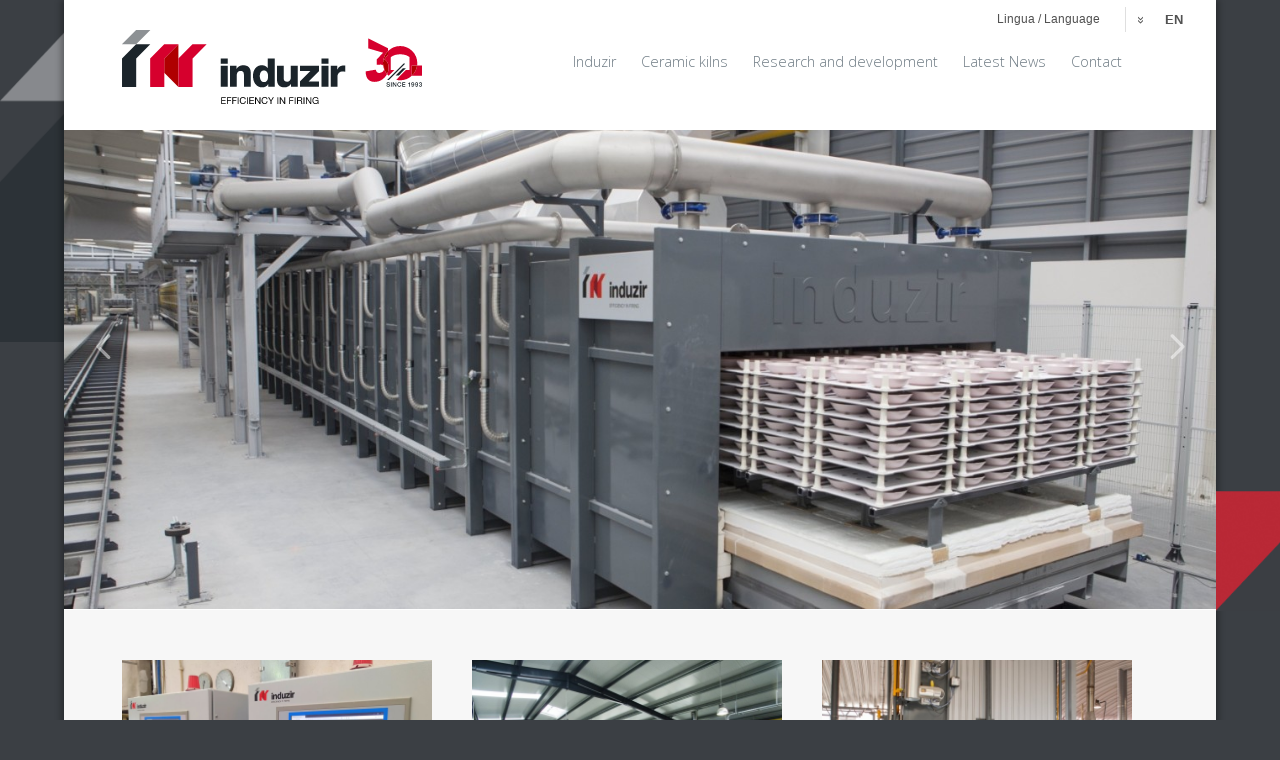

--- FILE ---
content_type: text/html; charset=ISO-8859-1
request_url: https://www.induzir.pt/en
body_size: 5386
content:
<!doctype html>
<html lang="en">
<head>
<meta http-equiv="content-type" content="text/html; charset=iso-8859-1" />
<meta http-equiv="content-style-type" content="text/css" />	
<meta name="viewport" content="width=device-width, initial-scale=1, maximum-scale=1">
<meta name="CHARSET" content="ISO-8859-1"/>
<meta name="keywords" content=" " />
<meta name="description" content="We have been producing ceramic kilns since 1993. We will help you choose the best machine for your ceramic, contact us!" />
<meta name="AUTHOR" content="Induzir"/>	
<meta name="ROBOTS" content="index,follow"/>
<meta name="COPYRIGHT" content="Sensorial 2013"/>
<meta name="rating" content="general" />
<meta property="og:type" content="website">
<meta property="og:title" content="Induzir - Kilns - Efficiency in Firing">
<meta property="og:description" content="We have been producing ceramic kilns since 1993. We will help you choose the best machine for your ceramic, contact us!">
<meta property="og:image" content="http://www.induzir.pt/templates/layout_images/facebook.jpg" />
<meta property="og:image:type" content="image/jpeg" />
<meta property="og:image:width" content="968" />
<meta property="og:image:height" content="504" />
<meta property="og:url" content="https://www.induzir.pt/en">
<meta property="og:site_name" content="Induzir - Kilns - Efficiency in Firing">
<meta property="og:determiner" content="auto">
<meta property="og:locale" content="en">
<link rel="apple-touch-icon" sizes="180x180" href="/templates/layout_images/favicon/apple-touch-icon.png">
<link rel="icon" type="image/png" sizes="32x32" href="/templates/layout_images/favicon/favicon-32x32.png">
<link rel="icon" type="image/png" sizes="16x16" href="/templates/layout_images/favicon/favicon-16x16.png">
<link rel="manifest" href="/templates/layout_images/favicon/site.webmanifest">
<meta name="msapplication-TileColor" content="#da532c">
<meta name="theme-color" content="#ffffff">
<title>Induzir - Kilns - Efficiency in Firing</title>
<link href="http://www.induzir.pt/pt" hreflang="pt-PT" rel="alternate">
<link href="http://www.induzir.pt/en" hreflang="en-uk" rel="alternate">
<link href="http://www.induzir.pt/es" hreflang="es-es" rel="alternate">
<link href="/inc/css/layout.css,core.css?v=0.02" rel="stylesheet" type="text/css" media="screen" />	
<!--[if lt IE 9]>
<script type="text/javascript" src="http://css3-mediaqueries-js.googlecode.com/svn/trunk/css3-mediaqueries.js"></script>
<![endif]-->
<script src="/inc/js/jquery-1.8.3.min.js,idangerous.swiper-2.0.min.js,jquery.imgpreload.min.js,imageloader.js,jquery.swipebox.min.js,global_func.js" type="text/javascript"></script>	
<!-- owl-carrousel -->			
<link href="/templates/libraria/js/owl-carousel/owl.carousel.css" rel="stylesheet" type="text/css" media="screen" />
<link href="/templates/libraria/js/owl-carousel/owl.theme.css" rel="stylesheet" type="text/css" media="screen" />
<link href="/templates/libraria/js/owl-carousel/owl.transitions.css" rel="stylesheet" type="text/css" media="screen" />
<script src="/templates/libraria/js/owl-carousel/owl.carousel.js" type="text/javascript"></script>	
<!-- // -->
<link href='https://fonts.googleapis.com/css?family=Open+Sans:300,400,600' rel='stylesheet' type='text/css'>
<!-- Global site tag (gtag.js) - Google Analytics -->
<script async src="https://www.googletagmanager.com/gtag/js?id=UA-111114546-1"></script>
<script>
	  window.dataLayer = window.dataLayer || [];
	  function gtag(){dataLayer.push(arguments);}
	  gtag('js', new Date());

	  gtag('config', 'UA-111114546-1');
	</script>
<!-- Global site tag (gtag.js) - Google Analytics -->
<script async src="https://www.googletagmanager.com/gtag/js?id=G-9RQGFBN6CD"></script>
<script>
  window.dataLayer = window.dataLayer || [];
  function gtag(){dataLayer.push(arguments);}
  gtag('js', new Date());

  gtag('config', 'G-9RQGFBN6CD');
</script>
</head>
<body class="home" act="home">
<!--[if lt IE 9]>
<div class="block_ie7"></div><div class="container_ie7"><div class="bl_brw"><div class="titulo"></div><ul class="browsers"><li class="achrome"><a href="https://www.google.com/chrome/index.html?hl=pt-pt"><div class="img chrome"></div><div class="text chrome"></div></a></li><li class="afirefox"><a href="http://www.mozilla.org/pt-PT/firefox/new/"><div class="img firefox"></div><div class="text firefox"></div></a></li><li class="asafari"><a href="http://www.apple.com/safari/download/"><div class="img safari"></div><div class="text safari"></div></a></li><li class="aie"><a href="http://windows.microsoft.com/pt-PT/internet-explorer/download-ie"><div class="img ie"></div><div class="text ie"></div></a></li></ul><div style="clear:both"></div></div></div>
<![endif]-->
<div id="menu_res" class="close">
<div class="close"><span class="picto"></span></div>
<ul class="menu"><li class="menu0">
<a href="/en/2/induzir">
<span class="font_open">Induzir</span>
<span class="hv_menu"></span>
</a>
</li>
<li class="menu1">
<a href="/en/4/ceramic-kilns-">
<span class="font_open">Ceramic kilns </span>
<span class="hv_menu"></span>
</a>
</li>
<li class="menu2">
<a href="/en/3/research-and-development">
<span class="font_open">Research and development</span>
<span class="hv_menu"></span>
</a>
</li>
<li class="menu3">
<a href="/en/5/latest-news">
<span class="font_open">Latest News</span>
<span class="hv_menu"></span>
</a>
</li>
<li class="menu4">
<a href="/en/7/contact">
<span class="font_open">Contact</span>
<span class="hv_menu"></span>
</a>
</li></ul>
</div>
<div class="ct">
<header id="header">
<div class="ct1 clearfix">
<a href="/en" title="Induzir - Efficiency in Firing" class="lft logo">
<img src="/templates/layout_images/logo_induzir_30anos.svg" alt="Induzir - Efficiency in Firing" />
</a>
<div id="lang" class="lang2">
<span class="select">Lingua / Language<span class="pipe"></span></span>	<ul><li class="active">
<span class="item">
EN
</span>
</li>
<li class="clearfix">
<a href="/pt/" class="pt item">
PT
</a>
</li></ul>
</div> 
<div class="clear hd"></div>
<div id="active_menu"><div class="text font_open">Menu</div></div>	
<nav id="menu" class="lft">
<ul class="clearfix"><li class="menu0">
<a href="/en/2/induzir">
<span class="font_open">Induzir</span>
<span class="hv_menu"></span>
</a>
</li>
<li class="menu1">
<a href="/en/4/ceramic-kilns-">
<span class="font_open">Ceramic kilns </span>
<span class="hv_menu"></span>
</a>
</li>
<li class="menu2">
<a href="/en/3/research-and-development">
<span class="font_open">Research and development</span>
<span class="hv_menu"></span>
</a>
</li>
<li class="menu3">
<a href="/en/5/latest-news">
<span class="font_open">Latest News</span>
<span class="hv_menu"></span>
</a>
</li>
<li class="menu4">
<a href="/en/7/contact">
<span class="font_open">Contact</span>
<span class="hv_menu"></span>
</a>
</li></ul>
</nav>
</div>
</header>
<section id="destaque">
<div id="owl-example" class="owl-carousel owl-theme">
<div class="slide">
<img class="img_back" src="/img/destaque_tp/1176786323_Induzir_Fornos.JPG" alt="Induzir kilns 5" />	
</div>
<div class="slide">
<img class="img_back" src="/img/destaque_tp/839917005_Induzir_Fornos_4.jpg" alt="Induzir kilns 4" />	
</div>
<div class="slide">
<img class="img_back" src="/img/destaque_tp/3174610982_Induzir_Fornos_2.jpg" alt="Induzir kilns 3" />	
</div>
<div class="slide">
<img class="img_back" src="/img/destaque_tp/625026249_Induzir_Fornos_3.jpg" alt="Induzir kilns 2 " />	
</div>
<div class="slide">
<img class="img_back" src="/img/destaque_tp/2876936628_Induzir.JPG" alt="Induzir kilns" />	
</div>
</div>
<div class="corner"></div>
</section>
<section id="sub_destaque" class="lis_imgs">
<div class="ct1">
<div class="owl-carousel owl-theme">
<div class="inner">
<ul class="clearfix" >
<li>
<a href="/en/141/research-and-development">
<div class="img">
<img class="img_back" src="/img/sub_destaque/3442449111_cabines_de_controlo.png" alt="Research and development" />	
</div>
<div class="bold">Research and development</div>
<div class="desc"><p>We continually strive to make our kilns more efficient and environmentally friendly. Want to see what our research and development has been doing in this field?</p></div>
</a>
</li>
<li>
<a href="/en/15/continuous-kiln">
<div class="img">
<img class="img_back" src="/img/sub_destaque/2733548833_DJI_0004.jpg" alt="Continuous kiln" />	
</div>
<div class="bold">Continuous kiln</div>
<div class="desc"><p>Looking for the advantages of a continuous kiln, choosing between a tunnel and a roller kiln? We help without compromise!</p></div>
</a>
</li>
<li>
<a href="/en/19/shuttle-kilns">
<div class="img">
<img class="img_back" src="/img/sub_destaque/194418130_IMG_0873.JPG" alt="Shuttle kilns" />	
</div>
<div class="bold">Shuttle kilns</div>
<div class="desc"><p>Looking for a shuttle kiln that allows you to have the versatility that a differentiated production requires. Talk with us, we will help make a good decision!</p></div>
</a>
</li>
</ul>
</div>
</div>			
</div>
<div class="hack"></div>
</section>
<section id="noticias">
<div class="ct1 clearfix">
<h3>News</h3>
<div class="owl-carousel owl-theme">
<div class="inner">
<ul class="clearfix" >
<li>
<a href="/en/154/the-summary-of-the-year-2020">
<div class="img">
<img class="img_back" src="/img/produtos_lista/2360814834_feliz_ano_novo_Induzir.png" alt="The summary of the year 2020" />	
</div>
<h4>The summary of the year 2020</h4>
<div class="desc"><p>Despite having been an atypical year, fortunately we got overcomes it successfully.</p></div>
</a>
</li>
<li>
<a href="/en/153/the-scheduled-maintenance">
<div class="img">
<img class="img_back" src="/img/produtos_lista/2220120677_manuten____o_programada.png" alt="The scheduled maintenance" />	
</div>
<h4>The scheduled maintenance</h4>
<div class="desc">In equipment, maintenance is the key to increased longevity and to avoid major problems.</div>
</a>
</li>
<li>
<a href="/en/152/our-commitment-to-the-protection-of-the-environment">
<div class="img">
<img class="img_back" src="/img/produtos_lista/236669481_prote____o_do_meio_ambiente.png" alt="Our commitment to the protection of the environment." />	
</div>
<h4>Our commitment to the protection of the environment.</h4>
<div class="desc"><p>Induzir considers all aspects in which it can improve its performance in terms of protecting the environment.</p></div>
</a>
</li>
<li>
<a href="/en/151/5-years-ago-we-installed-the-new-dynamic-air-and-gas-control-system-for-intermittent-kilns">
<div class="img">
<img class="img_back" src="/img/produtos_lista/435451861_sistema_de_controlo_ar_e_gas.png" alt="5 years ago, we installed the new dynamic air and gas control system for intermittent kilns." />	
</div>
<h4>5 years ago, we installed the new dynamic air and gas control system for intermittent kilns.</h4>
<div class="desc">The purpose of this system was to save gas through better control of the air and gas ratio along the combustion curve.</div>
</a>
</li>
<li>
<a href="/en/150/induzir-with-the-certification-of-its-quality-management-system-by-iso-90012015">
<div class="img">
<img class="img_back" src="/img/produtos_lista/1886127575_para_site_certificado_ISO_9001.png" alt="Induzir with the certification of its quality management system by ISO 9001:2015" />	
</div>
<h4>Induzir with the certification of its quality management system by ISO 9001:2015</h4>
<div class="desc"><p>In April 2020, Induzir managed to get the certification of its quality management system by ISO 9001:2015.</p></div>
</a>
</li>
<li>
<a href="/en/149/for-us-all-stop-covid-19">
<div class="img">
<img class="img_back" src="/img/produtos_lista/3482310206_mar__o_2020.png" alt="For us all ? Stop Covid 19" />	
</div>
<h4>For us all ? Stop Covid 19</h4>
<div class="desc"><p>In Induzir we intend to be part of the solution to this global pandemic, we will fight daily according to these two principles:<br /><br />- Take all necessary measures to prevent the spread of Covid 19;<br />- Do our part so that the national economy doesn&rsquo;t stop.</p></div>
</a>
</li>
<li>
<a href="/en/144/follow-us-on-linkedin">
<div class="img">
<img class="img_back" src="/img/produtos_lista/2413664429_LINKEDIN.png" alt="FOLLOW US ON LINKEDIN!" />	
</div>
<h4>FOLLOW US ON LINKEDIN!</h4>
<div class="desc"><p>FOLLOW US ON LINKEDIN!</p></div>
</a>
</li>
<li>
<a href="/en/143/one-big-kiln-">
<div class="img">
<img class="img_back" src="/img/produtos_lista/1079738202__MG_0325.JPG" alt="ONE BIG KILN " />	
</div>
<h4>ONE BIG KILN </h4>
<div class="desc"><p>ONE BIG KILN - 20.000.000 By year</p></div>
</a>
</li>
<li>
<a href="/en/142/welcome-nuno-vitorino">
<div class="img">
<img class="img_back" src="/img/produtos_lista/2985334636_CHEGOU____NOSSA_EQUIPA_NUNO_VITORINO_.png" alt="WELCOME NUNO VITORINO!" />	
</div>
<h4>WELCOME NUNO VITORINO!</h4>
<div class="desc">WELCOME NUNO VITORINO!</div>
</a>
</li>
<li>
<a href="/en/134/induzir-will-be-present-as-an-exhibitor-at-ceramics-uk-2019">
<div class="img">
<img class="img_back" src="/img/produtos_lista/2467214628_rsz_1rsz_ceramics-uk_large_1-1.png" alt="Induzir will be present as an exhibitor at Ceramics UK 2019" />	
</div>
<h4>Induzir will be present as an exhibitor at Ceramics UK 2019</h4>
<div class="desc">This international fair will be held in Telford, England from 10 to 11 July of 2019.</div>
</a>
</li>
</ul>
</div>
</div>
</div>
<div class="hack"></div>
</section>	
<div class="ct1">
<div class="clear"></div>
<div class="outros clearfix">
<div id="rs" class="siga">
<div class="title font_open">Awards</div>
<div class="certificados" style="margin-top:20px;">
<img src="/templates/layout_images/pme-21-v1.png" alt="PME Lider 2021" />
<img src="/templates/layout_images/pme_excelencia20.png" alt="PME Excel&ecirc;ncia 2020" />
<img src="/templates/layout_images/TR-Testmark_9000005328_EN_Line_without-QR-Code.jpg" alt="ISO 9001:2015" style="margin-top:20px;"/>
<img src="/templates/layout_images/pagamento_pontual.jpg" alt="Compromisso Pagamento Pontual" style="margin-top:20px;"/>					
</div>
</div>
<div id="pesquisa_container">
<div class="title font_open">Search</div>
<div class="pesquisa">
<form id="pesquisa" method="post" onsubmit="return pesquisa()">
<input id="pesquisa_input" class="text_input" type="text" name="pesquisa_input" value="" onclick="$(this).val('')" lang="en" maxlength="50">
<input type="submit" value="OK" class="bottom">
</form>
</div>
<ul class="link">
<li class="link"><a href="https://www.linkedin.com/company/11094543/" target="_BLANK"></a></li>
<li class="youtube"><a href="https://www.youtube.com/channel/UCDIhT3t5n8l1TQNkMmT70pQ"target="_BLANK"></a></li>
</ul>
</div>
<div id="contacto">
<div class="title font_open">Contacts</div>
<div class="text">
<span> 
Induzir - Ind&uacute;stria e Com&eacute;rcio de Equipamentos, Lda.<br/>
Zona Industrial da Jardoeira, lote 23<br/>
2440-474 Batalha - Portugal
</span>
<a class="tel" href="tel:+351244769340"><span class="img"></span>+351 244 769 340</a>
<span style="display:block;font-size:10px;margin-top:-3px;">(Cost according to your tariff)</span>
<a class="mail" href="mailto:geral&#64induzir.pt"><span class="img"></span>geral&#64induzir.pt</a>
</div>
</div>
<div class="clear"></div>
<div class="apoios">
<div class="pr2020">
<a href="/pdf/portugal2020.pdf" title="Co-financiado por: Centro 2020, Portugal 2020 e Uni&atilde;o Europeia" target="_blank">
<img src="/templates/layout_images/POCentro_PT2020_FEDER_Bom.png" alt="Co-financiado por: Centro 2020, Portugal 2020 e Uni&atilde;o Europeia" />
</a>
</div>
<div class="pr2020 prr">
<a href="/pdf/prr-nov-2025.pdf" title="Co-financiado por: PRR" target="_blank">
<img src="/templates/layout_images/BARRA_2024-2.png" alt="Co-financiado por: PRR" />
</a>
</div>
</div>
<div class="apoios">
<div class="pr2020" style="">
<a href="/pdf/INDUZIR_Ficha_Operacao.pdf" title="Co-financiado por: Centro 2030, Portugal 2030 e Uni&atilde;o Europeia" target="_blank">
<img src="/templates/layout_images/centro2030.png" alt="Co-financiado por: Centro 2030, Portugal 2030 e Uni&atilde;o Europeia" />
</a>
</div>
<div class="pr2020" style="">
<a href="/pdf/Ficha_de_OperacaoA4_Scinergy.pdf" title="Co-financiado por: Centro 2030, Portugal 2030 e Uni&atilde;o Europeia" target="_blank">
<img src="/templates/layout_images/BarraAssinaturas_RGBCorv1.png" alt="Co-financiado por: Compete 2030" />
</a>
</div> 
</div>
</div>		
</div>
<div class="clear"></div>
<footer id="footer" class="clearfix">
<div class="ct1 clearfix">
<div class="direitos lft">All rights reserved.</div>
<a href="/en/23/politica-privacidade" class="politica lft">Politica de Privacidade</a>
<a class="rgt" href="https://www.sensorial.pt" target="_blank" title="Sensorial">
<img src="/templates/layout_images/sensorial.png" alt="Sensorial 10 Anos">
</a>
</div>
</footer>
</div>
</body>
<script>
	function calc_size_bck(){
		/* size background do body */
		var $wd_sobra=$('.ct').offset().left;
		$('body').css({'background-size':$wd_sobra+'px'})
	}
	
	function calc_height_dest(){		
		var $wd_sobra1=$('.ct').offset().left;
		var $wd_ct=$('.ct').width();
		var $ht_dest=parseInt($wd_ct/2.4);
		$('#destaque').height($ht_dest);
		
		//size do corner
		var $wd_wind=parseInt($(window).width()-$wd_ct-$('.ct').offset().left);
		$('#destaque .corner').css({
			'background-size':($wd_wind+50)+'px',
			'width':$wd_sobra1+'px',
			'right':'-'+$wd_sobra1+'px'
		})
		
		//size image
		if ( $(window).width() < 1361 )
		{
			$('#destaque .slide .img img').height($ht_dest);
		}
		else{
			$('#destaque .slide .img img').height('auto');
		}
	}
	
	$(document).ready(function(){
		calc_size_bck();
		
		calc_height_dest()
		
		//home
		$("#owl-example").owlCarousel({
			singleItem:true,
			navigation : true,
			navigationText:['',''],
			autoPlay : true,
			stopOnHover: true,
			pagination: false,
		 });
		 
		 //sliders
		 
		$("#sub_destaque ul").owlCarousel({
			itemsCustom : [
				[0,1],
				[480,2],
				[860,3],
			],
			navigation : true,
			pagination: false,
			navigationText : ["",""]
		});
		$("#noticias ul").owlCarousel({
			itemsCustom : [
				[0,1],
				[480,2],
				[860,3],
			],
			navigation : true,
			pagination: false,
			navigationText : ["",""]
		});
		
	})
	$(window).load(function(){
		
	})
	$(window).resize(function(){
		calc_size_bck()
		calc_height_dest()
	})
</script>
</html>

--- FILE ---
content_type: text/html; charset=ISO-8859-1
request_url: https://www.induzir.pt/counter.php
body_size: 491
content:
 
Empresa == induzir-kilns-efficiency-in-firing
Estatistica por HIT? == true
C++ == 2026-01-21
Referer == 
Isref == false
Sistema Operativo == Macintosh
User Agent == Mozilla/5.0 (Macintosh; Intel Mac OS X 10_15_7) AppleWebKit/537.36 (KHTML, like Gecko) Chrome/131.0.0.0 Safari/537.36; ClaudeBot/1.0; +claudebot@anthropic.com)
Agent == Safari
Browser Key == Chrome
Screen Key == 1920 x 1200 
Color == 24 bit
Hostname == ec2-3-129-63-35.us-east-2.compute.amazonaws.com
Country Code == US


--- FILE ---
content_type: text/css
request_url: https://www.induzir.pt/inc/css/layout.css,core.css?v=0.02
body_size: 10245
content:
/***
	Sensorial (c) 2013
	@Induzir
**/

html, body, div, span, applet, object, iframe,h1, h2, h3, h4, h5, h6, blockquote, pre,a, abbr, acronym, address, big, cite, code,del, dfn, em, font, img, ins, kbd, q, s, samp,small, strike, sub, tt, var,dl, dt, dd, ol, ul, li,fieldset, form, label, legend
{margin: 0; padding:0 ;border:0; outline:0; font-style: inherit;font-size: 100%;font-family: inherit;vertical-align: baseline;}
h1,h2,h3,h3,h4,h5,h6{font-weight:normal;font-family:'Open Sans';font-weight:300}
a:hover{color:#000; text-decoration:none;}
input{border:none;background:none;padding:0;outline:0;border:0px;margin:0;resize: none;}
img{border:0px;}
ul{list-style:none} 
a{text-decoration:none;}
a:focus, input:focus, button:focus, textarea:focus, select:focus{outline:0px;text-decoration:none}
::-moz-selection {background: #b3d4fc;text-shadow: none;}
::selection {background: #b3d4fc;text-shadow: none;}
.clearfix:before,.clearfix:after{content: "";   display: table;clear: both;}

/* 
* fontes
*/
.font_open{font-family:'Open Sans';font-weight:300}


/******/
.picto{background:url(/templates/layout_images/picto.png);}

/*
.anime_img{ 
   -webkit-transition-duration: 100ms;-moz-transition-duration: 100ms;
   -o-transition-duration: 100ms;-ms-transition-duration: 100ms;transition-duration: 100ms;
	-webkit-transform: translateZ(0);-moz-transform: translateZ(0);
    -o-transform: translateZ(0);  transform: translateZ(0);
}
.anime_img:hover{ 
	-webkit-transform: scale(1.1) translateZ(0);-moz-transform: scale(1.1) translateZ(0);
    -o-transform: scale(1.1) translateZ(0); transform: scale(1.1) translateZ(0);
}
img.img_back1{display:block;opacity:0;}
img.show_img, .pp_pic_holder  img {opacity:1;}
#map_canvas img {opacity:1}
*/

img.img_back{display:block;opacity:0;-webkit-transition: all 300ms ease-in-out;-moz-transition: all 300ms ease-in-out;-o-transition: all 300ms ease-in-out;-ms-transition: all 300ms ease-in-out;transition: all 300ms ease-in-out;}
img.show_img, .pp_pic_holder  img {opacity:1;}

.clear{clear:both}.bold { font-weight: bold; }.hidden { display:none; } 
.wd100{float:none!important;width:100%!important;}
.border_3px{-webkit-border-radius: 3px;-moz-border-radius: 3px;border-radius: 3px;}
.border_5px{-webkit-border-radius: 5px;-moz-border-radius: 5px;border-radius: 5px;}
.one_line{text-overflow: ellipsis;white-space: nowrap;overflow: hidden;}
.lft{float:left;}
.rgt{float:right;}


html,body{width:100%;}	
body {
	font:12px Arial, Helvetica, sans-serif;margin:auto auto;
	color: #000;text-align:left;overflow-x:hidden;overflow-y:visible;position:relative;
	background:#3b3f44 url(/templates/layout_images/bck_lft.png) 0 0 no-repeat;
	background-attachment: fixed;
}
body.mobile{font-size:14px}

/* 
* 	Containers
*/
.ct{
	max-width:1360px;width:100%;min-height:1000px;margin:0 auto;background:#fff;
	-webkit-box-shadow: 0px 3px 6px 3px rgba(0, 0, 0, 0.3);
	box-shadow: 0px 3px 6px 3px rgba(0, 0, 0, 0.3);
}
.ct1{max-width:1010px;width:100%;margin:0 auto;}
.ct2{max-width:1360px;width:100%;margin:0 auto;}

.sep{
	display:block;width:100%;height:1px;background:#eff0f0;
	margin:35px 0 75px
}
.sep.sep1{margin:0 0 75px}
/*
*	HEADER
*/

#header{padding:30px 0 40px 0;position:relative;z-index:100}
#header a.logo{height:60px;}
#header a.logo img{width:100%}

/*
*	menu
*/
#menu{float:right;margin:8px 0 0 0}
#menu > ul{display:block;margin:7px 0 0 0}
#menu > ul > li{float:left;margin:0 0 0 5px}
#menu > ul > li a{	
	display:block;color:#6d7a83;font-size:1.2em;font-weight:400;
	padding:7px 10px;	
	-webkit-border-radius: 3px;-moz-border-radius: 3px;border-radius: 3px;
}
#menu > ul > li a:hover,#menu > ul > li.mn_active a{color:#fff;background:#2f383d}
#menu > ul > li a:hover{background:#c11e2d}


/*menu responsive*/
#active_menu{
	float:right;display:none;width:34px;height:26px;margin:24px 20px 0 0;cursor:pointer;position:relative;
	background:url(/templates/layout_images/menu_active.png) 0 0 no-repeat
}
#active_menu div.text{position:absolute;left:-65px;line-height:26px;font-size:1.6em;color:#74777b}
#active_menu:hover{background-position:-35px 0;}
#menu_res{
	position:fixed;width:260px !important;z-index:5000;
	right:0;top:0;bottom:0;background: rgba(32,32,32,1);z-index:200;
	-webkit-transition: all 0.3s ease-in-out;
	-moz-transition: all 0.3s ease-in-out;-o-transition: all 0.3s ease-in-out;
	-ms-transition: all 0.3s ease-in-out;transition: all 0.3s ease-in-out;
	opacity: 0;-webkit-transform: translateX(100%);
	-moz-transform: translateX(100%);-o-transform: translateX(100%);
	-ms-transform: translateX(100%);transform: translateX(100%);
	-ms-filter: "progid: DXImageTransform.Microsoft.Alpha(Opacity=0)";
	filter: alpha(opacity=0);
}
#menu_res.open{
	opacity: 1;-webkit-transform: translateX(0%);
	-moz-transform: translateX(0%);-o-transform: translateX(0%);
	-ms-transform: translateX(0%);transform: translateX(0%);
	-ms-filter: "progid: DXImageTransform.Microsoft.Alpha(Opacity=1)";
	filter: alpha(opacity=1);
}

#menu_res .close{
	position: absolute;top: 0;left: 0;width: 50px;height: 50px;background:#901923;cursor: pointer;z-index: 200;
}
#menu_res .close span.picto{
	width:14px;height:14px;background:url(/templates/layout_images/close.png) 0 0 no-repeat;
	margin: 18px 0 0 18px;display:block
}
#menu_res .close:hover{background: #c11f2d;}
#menu_res .close:hover span.picto{background-position:-15px 0}

#menu_res.open .close{left:-50px}

#menu_res ul.menu li{width:100%;}
#menu_res ul.menu li a{
	display:block;line-height:50px;color:#fff;padding:0 20px;font-size:1.6em;
	font-family:'Open Sans';font-weight:300;
	border-bottom:1px solid #616161
}

#menu_res ul.menu li a:hover{background:#c11f2d}

#menu_res .rs{float:none;display:block;padding:0 0 0 20px}
#menu_res .rs li{float:left;width:auto}

/********************
* 	LINGUA
*********************/
#header .hd{display:none}
#lang{padding:0 0 0 15px;position:relative;margin:25px  0 0 30px}
#lang.lang2{
	float: left;color:#525252;
	position: absolute;
	top: -16px;	right: 40px;
}

#lang span.select{float:left;font-size:1em}
#lang.lang2 span.select{font-size:1em;margin: 3px 50px  0 0;}
#lang.lang2 span.select .pipe{
	margin:-5px 0 0 25px;width:1px;height:25px;
	background:#dfdfdf;float:right
}
#lang ul{
	float: left;margin: 3px 0 0 5px;position: relative;
	width: 56px;padding: 0 5px 0 30px;
}
#lang ul:before{
	content:'\00ab';font-size: 1.2em;position: absolute;left: 0;top: 0;
	-moz-transform: rotate(-90deg);-webkit-transform: rotate(-90deg);
	-o-transform: rotate(-90deg);-ms-transform: rotate(-90deg);
	transform: rotate(-90deg);cursor:pointer
}

#lang ul li{display:block;margin:0 0 4px 0}
#lang.lang2 ul{
	position:absolute;right:-15px;
	margin-left: 0;z-index:30;background:#fff
}
#lang ul li{display:none}
#lang ul li.active{display:block;cursor:pointer}
#lang ul .item{
	display:block;color:#c0ccd3;margin:0;
	font-weight:600;font-size:1.1em;font-weight:bold;
}
#lang.lang2 ul .item{color:#525252;}
#lang.lang2 ul a:hover{color:#ce172b;}
#lang ul:hover:before{color:#525252;}
#lang ul:hover li,#lang ul.active li {display:block;}




/*
*	Destaques
*/
#destaque{ /*2.4 valor de porpocao*/
	display:block;width:100%;background-size:100%;position:relative
}

#destaque .corner{
	position:absolute;bottom:-1px;right:-268px;width:268px;height:282px;
	background:url(/templates/layout_images/coner.jpg) 0 bottom no-repeat;	
}

#destaque .slide{width:100%;display:block;}
#destaque .slide img{max-width:100%;}


/*
#destaque .slide .slogan{position:absolute;top:45%;margin-top:-52px;}
#destaque .slide .slogan h2{
	color:#fff;font-size:3em;
}
#destaque .slide .img{position:absolute;bottom:10px;right:25px}
#destaque .slide .img img{max-width:100%}*/
#sub_destaque{display:block;background:#f7f7f7;padding:50px 0 40px 0;position:relative}
#sub_destaque .owl-carousel{width:100%;display:block;}
.lis_imgs ul li{float:left;width:30.30%;margin-bottom:3%}

.lis_imgs ul li:nth-child(2), .lis_imgs ul li.marg{margin:0 4.5%}
.lis_imgs ul li:nth-child(3n+1){clear:left;}
.port.lis_imgs ul li{margin-bottom:4.5%}
.lis_imgs ul li a{display:block;}
.lis_imgs ul li a .img{width:100%;}
.lis_imgs ul li a img{display:block;max-width:100%}
.lis_imgs ul li a div{text-align:center;display:block;}
.lis_imgs ul li a .bold{font-size:13px;margin:20px 0 5px 0;color:#45494d}
.lis_imgs ul li a .desc{color:#9a9c9e;max-height:83px;overflow:hidden;line-height:1.43em}
.lis_imgs ul li a:hover .bold{color:#db2428}

.ref.lis_imgs ul li.marg{margin:0;}
.ref.lis_imgs ul li:nth-child(2) {margin:0 4% 0 0}
.ref.lis_imgs ul li {width:22%;margin-bottom: 2.5%;margin-right:4% !important;}
.ref.lis_imgs ul li:nth-child(3n+1) {clear:none}
.ref.lis_imgs ul li:nth-child(4n) {margin-right:0 !important;}
.ref.lis_imgs ul li:nth-child(4n+1) {clear:left;}

.ref.lis_imgs ul li a .img {border:1px solid rgba(45, 50, 56, 0.16)	}


#sub_destaque .owl-carousel  ul li{width:100%;display:block;}
#sub_destaque .owl-carousel  ul li a{margin:0 40px 0 0}
#sub_destaque .owl-carousel  .inner{display:block;width:104%}

#noticias{display:block;padding:50px 0 40px 0;position:relative}
#noticias .hack,#sub_destaque .hack{position:absolute;right:0;top:0;bottom:0;background:#ffffff;width:55px;}
#sub_destaque .hack{background:#f7f7f7;}
#noticias .owl-carousel{width:100%;display:block;}

#noticias .inner{display:block;width:104%;}
#noticias ul li{float:left;width:100%}
#noticias ul li:nth-child(2){}
#noticias ul li a{display:block;padding:0 40px 0 0}
#noticias ul li a h4{color:#2c3337;font-size:1.8em;margin:0 0 10px 0}
#noticias ul li a .desc{color:#7d7f81;line-height:1.5em}
#noticias ul li a .img{margin:0 0 20px 0;display:block;text-align:center;}
#noticias ul li a .img img{width:100%}
#noticias ul li a:hover h4{color:#C11F2D}

/*
*	Footer
*/
#footer{
	display:block;height:100px;color:#b4b4b4;padding:26px 0 0 0;
	background:url(/templates/layout_images/bck_footer.png) repeat;
}

#footer .direitos{margin:0 0 0 20px}
#footer a.politica{margin:0 0 0 5px;color:#757575}
#footer a:hover{color:#db2428}
#footer .rgt{margin:0 30px 0 0}

/*
* tabs and links
*/

.col1{width:49.50%}
.col2{width:45.50%}

#links li,#container .texto_corpo ul li{display:block;margin-bottom:10px;}
#links li a,#container .texto_corpo ul li{
	display:block;padding:0 0 0 30px;background:url(/templates/layout_images/bull.png) 0 0 no-repeat;
}
#links li h4,#container .texto_corpo ul li{line-height:20px;font-size:1.2em;color:#65686d}
#links li a:hover h4{color:#e55443}

#tabs{display:block;}
#tabs .titles{}
#tabs .titles .tabs_title{
	background:#ebedef;
}
#tabs .titles a{
	display:inline-block;width:33%;height:35px;line-height:35px;
	background:#fbfbfb;text-align:center;font-weight:bold;
	color:#2d3238;border-top:2px solid #fbfbfb;
	border-right:1px solid #dfdfdf
}
#tabs .titles a.select,#tabs .titles a:hover{background:#ffffff;border-color:#e34735;}
#tabs .titles a:nth-child(3),#tabs .titles a.select,#tabs .titles a:hover{border-right-color:#fbfbfb}

#tabs .content{
	width:100%;height:auto;margin-top:25px;
	color:#65686d;line-height:1.5em
}

.outros{
	display:block;margin:130px 0 80px 0;padding:42px 0 0 0;
	background:url(/templates/layout_images/bck_outros.png) 0 0 no-repeat;
	background-size:100%
}
.outros .title{font-size:2em;color:#2c3337;margin:0  0 25px 0}

#rs{float:left;margin:0 0 0 0;width:249px}
#rs ul li{	float:left;margin:0 5px 0 0}
#rs ul li a{
	display:block;width:45px;height:45px;
	background:url(/templates/layout_images/rs.png) 0 0 no-repeat
}
#rs ul li.twitter a{background-position:-50px 0}
#rs ul li.youtube a{background-position:-100px 0}

#pesquisa_container,#contacto{float:left;width:300px;margin:0 80px 0 80px}
#contacto{margin:0}
#contacto .text{font-size:14px;color:#808285;line-height:18px}
#contacto .text span, #contacto .text a{display:block;}
#contacto .text span{margin-bottom:10px}
#contacto .text a{color:#808285;line-height:18px;margin-bottom:5px}
#contacto .text a span.img{
	float:left;margin:3px 15px 0 0;width:15px;height:15px;
	background-repeat:no-repeat;background-position:center center;
}
#contacto .text a.tel span.img{background-image:url(/templates/layout_images/tel.png)}
#contacto .text a.mail span.img{background-image:url(/templates/layout_images/mail.png)}
#contacto .text a:hover{color:#c11e2d}

#pesquisa_container .pesquisa{
	display:block;border:1px solid #d7d7d7;height:43px;
	-webkit-border-radius: 3px;-moz-border-radius: 3px;border-radius: 3px;
	background: -webkit-gradient(linear, left top, right top, from(#fbfcfc), to(#f1f2f4));
	background: -webkit-linear-gradient(top, #fbfcfc, #f1f2f4);
	background: -moz-linear-gradient(top, #fbfcfc, #f1f2f4);
	background: -o-linear-gradient(top, #fbfcfc, #f1f2f4);
	background: -ms-linear-gradient(top, #fbfcfc, #f1f2f4);
	background: linear-gradient(top, #fbfcfc, #f1f2f4);
	background-color: #fbfcfc;

}
#pesquisa_container .pesquisa input.text_input {
	height:43px;float:left;width:70%;line-height:43px;
	color:#808285;text-indent:15px;
}
#pesquisa_container .pesquisa input.bottom {
	float:right;width:60px;height:43px;text-align:center;color:#808285;cursor:pointer;
	background: -webkit-gradient(linear, left top, right top, from(#e9e9ea), to(#cdcecf));
	background: -webkit-linear-gradient(top, #e9e9ea, #cdcecf);
	background: -moz-linear-gradient(top, #e9e9ea, #cdcecf);
	background: -o-linear-gradient(top, #e9e9ea, #cdcecf);
	background: -ms-linear-gradient(top, #e9e9ea, #cdcecf);
	background: linear-gradient(top, #e9e9ea, #cdcecf);
	background-color: #e9e9ea;border-left:1px solid #d7d7d7;
	-webkit-border-radius: 3px;-moz-border-radius: 3px;border-radius: 3px;
}
#pesquisa_container .pesquisa input.bottom:hover {
	background: -webkit-gradient(linear, left top, right top, from(#cdcecf), to(#e9e9ea));
	background: -webkit-linear-gradient(top, #cdcecf, #e9e9ea);
	background: -moz-linear-gradient(top, #cdcecf, #e9e9ea);
	background: -o-linear-gradient(top, #cdcecf, #e9e9ea);
	background: -ms-linear-gradient(top, #cdcecf, #e9e9ea);
	background: linear-gradient(top, #cdcecf, #e9e9ea);
	background-color: #cdcecf;

}

/*
*	Home Sub
*/

#tp{
	width:100%;display:block;height:122px;
	background:url(/templates/layout_images/img_tp.jpg) center center no-repeat;
	background-size:cover;  
}
.contacto #tp{background-image:url(/templates/layout_images/img_tp1.jpg);}

#tp .ct1 {
	display: table;height:122px;
}
#tp h1,#tp h2 {
	font-size:2em;color:#fff;	display: table-cell; 
  vertical-align: middle; 
}
#tp h2 {text-align:right;font-size:1.5em;}

#accoes{background:#2d3238;height:55px;display:block;margin-bottom:50px}
#accoes .back a{
	display:block;width:188px;height:55px;line-height:55px;
	color:#dedfdf;text-indent:65px;
	background:#5f6367 url(/templates/layout_images/arrow1.png) 10% center no-repeat;
}
#accoes .back a:hover{background-color:#3f4346;color:#fff}

#menu_lateral{float:left;width:23.76%}
#container{float:right;width:72.27%;color:#808285;line-height:16px;margin-bottom:60px;min-height: 150px;}
#container .texto_corpo {font-size:1.2em;line-height:1.4em}
#container .texto_corpo p:first-child{margin-top:-4px;}
#container .texto_corpo a{color:#808285;text-decoration:underline}
#container .texto_corpo a:hover{color:#c11e2d;}
#container .texto_corpo ul li{font-size:1em}

#container table tr:first-child {background:#2d3238;color:white;}
#container table tr:first-child td:first-child{#ced1d8}
#container table tr {background:#ced1d8;}
#container table td{padding:10px;}

.produtos #container .col1{width:100%!important}
.produtos #container .col2{width:100%!important;margin-top:30px;}
.produtos #container .col2.active{opacity:1}

.contacto #accoes{margin:0}
.contacto .bl_contacto{
	min-height:230px;position:relative;top:-110px;padding:40px 0 40px 30px;
	background:url(/templates/layout_images/contacto_repeat.png) 0 0 repeat
}
.contacto .bl_contacto ul{display:block}
.contacto .bl_contacto ul li{float:left;text-align:center;}
.contacto .bl_contacto ul li:nth-child(2){margin: 0 20%;}
.contacto .bl_contacto ul li .ico{
	display:block;width:87px;height:86px;opacity:0.7;margin:0 auto;
	background:url(/templates/layout_images/contactos_ico.png) 0 0 no-repeat
}
.contacto .bl_contacto ul li.tel .ico{background-position:-88px 0}
.contacto .bl_contacto ul li.email .ico{background-position:-175px 0}
.contacto .bl_contacto ul li .text{
	display:block;margin:40px 0 0 0;color:#76797c;line-height:20px;
	font-size:14px
}
.contacto .bl_contacto ul li a{display:block;color:#76797c}
.contacto .bl_contacto ul li a:hover{color:#c11e2d}
.contacto .outros{margin-top:0}



/*
*	buttons
*/

.bt,
#owl-example.owl-theme .owl-controls .owl-buttons div,
#noticias .owl-theme .owl-controls .owl-buttons div,
#sub_destaque  .owl-theme .owl-controls .owl-buttons div,
#owl-demo.owl-theme .owl-controls .owl-buttons div{
	display:block;position:absolute;width:48px;height:95px;
	top:45%;margin-top:-47px;opacity:0.5;cursor:pointer;z-index:30;
	background:url(/templates/layout_images/arrow.png) 0 0 no-repeat
}
.bt.prev,#owl-example.owl-theme .owl-controls div.owl-prev,
#noticias .owl-theme .owl-controls div.owl-prev,
#sub_destaque  .owl-theme .owl-controls div.owl-prev,
#owl-demo.owl-theme .owl-controls div.owl-prev{left:25px;z-index:100}

.bt.next,#owl-example.owl-theme .owl-controls div.owl-next,
#noticias .owl-theme .owl-controls div.owl-next,
#sub_destaque .owl-theme .owl-controls div.owl-next,
#owl-demo.owl-theme .owl-controls div.owl-next{right:25px;background-position:-51px 0}

.bt:hover,#owl-example.owl-theme .owl-controls .owl-buttons div:hover,
#sub_destaque .owl-theme .owl-controls .owl-buttons div:hover,
#noticias .owl-theme .owl-controls .owl-buttons div:hover,
#owl-demo.owl-theme .owl-controls .owl-buttons div:hover{opacity:1}

#owl-example.owl-theme .owl-controls, 
#noticias .owl-theme .owl-controls,
#sub_destaque .owl-theme .owl-controls,
#owl-demo.owl-theme .owl-controls{margin:0}

#owl-example.owl-theme .owl-controls div,
#noticias .owl-theme .owl-controls div,
#sub_destaque .owl-theme .owl-controls div,
#owl-demo.owl-theme .owl-controls div {
	color: #FFF;zoom: 1;padding: 0;font-size: 12px;
	-webkit-border-radius: 0;-moz-border-radius: 0;
	border-radius: 0;
}

#noticias .owl-theme .owl-controls .owl-buttons div,
#sub_destaque .owl-theme .owl-controls .owl-buttons div{top:50%;width:20px}
#noticias .owl-theme .owl-controls .owl-buttons  div.owl-prev,
#sub_destaque .owl-theme .owl-controls .owl-buttons  div.owl-prev{left:-55px}
#noticias .owl-theme .owl-controls .owl-buttons  div.owl-next,
#sub_destaque .owl-theme .owl-controls .owl-buttons  div.owl-next{right:-20px;background-position:-80px 0}

.serv li{float:left;width:33.333%;text-align:center;margin-bottom:50px}
.serv li .img,
.serv li h3{display:inline-block;width:100%;}
.serv li h3{color:#ce172c;font-size:1.1em;margin-top:5px;font-weight:600}
.serv li .img img{margin:0 auto;max-width:20%;opacity:0.6}


#noticias h3{font-size:2.3em;margin:0 0 30px 0;padding:0 0 10px 0;border-bottom:1px solid #DDDDDD}
.sub_titulo3{font-size:1.8em;margin:0 0 30px 0;line-height:1.1em}
/*
*	transitions e animacoes
*/

#menu li a .hv_menu,#destaque .bt,#tabs .titles a,#accoes .back a,#menu_desd li.nivel_0 a,.paginacao a,.produtos #container .col2,#active_menu,#menu_res,.close,
#menu > ul > li a,#custom-pag-place .item	{ 
	-webkit-transition: all 200ms linear;-moz-transition: all 200ms linear;
	-ms-transition: all 200ms linear;
	-o-transition: all 200ms linear;transition: all 200ms linear;
}
/*
#rs #mc_embed_signup label{
	font-size: 1.78em;   color: #2c3337;
	font-family: 'Open Sans';  font-weight: 300;
	    padding-bottom: 25px;
}
#rs #mc_embed_signup form {
    padding: 0 0 10px 0;
}

#rs #mc_embed_signup input.email{
	width:100%; border: 1px solid #d7d7d7; height: 43px;
    -webkit-border-radius: 3px; -moz-border-radius: 3px;
    border-radius: 3px;
    background: -webkit-gradient(linear, left top, right top, from(#fbfcfc), to(#f1f2f4));
    background: -webkit-linear-gradient(top, #fbfcfc, #f1f2f4);
    background: -moz-linear-gradient(top, #fbfcfc, #f1f2f4);
    background: -o-linear-gradient(top, #fbfcfc, #f1f2f4);
    background: -ms-linear-gradient(top, #fbfcfc, #f1f2f4);
    background: linear-gradient(top, #fbfcfc, #f1f2f4);
    background-color: #fbfcfc;
}
*/

#rs #mc_embed_signup input:not(#mc-embedded-subscribe){
	width:100%; border: 1px solid #d7d7d7; height: 43px;
    -webkit-border-radius: 3px; -moz-border-radius: 3px;
    border-radius: 3px;
    background: -webkit-gradient(linear, left top, right top, from(#fbfcfc), to(#f1f2f4));
    background: -webkit-linear-gradient(top, #fbfcfc, #f1f2f4);
    background: -moz-linear-gradient(top, #fbfcfc, #f1f2f4);
    background: -o-linear-gradient(top, #fbfcfc, #f1f2f4);
    background: -ms-linear-gradient(top, #fbfcfc, #f1f2f4);
    background: linear-gradient(top, #fbfcfc, #f1f2f4);
    background-color: #fbfcfc;
}

#rs #mc_embed_signup .mc-field-group label{display:none}

#mc_embed_signup form{padding:0 !important}

.link{display:block;margin-top:20px;}
.link li{display:inline-block;margin:0 5px 0 0}
.link .link a{
	display:block;width:100%;width:42px;height:42px;
	background:url(/templates/layout_images/linkdin.png) 0 0 no-repeat;
	background-size:cover;
}

.link li.youtube a{
	display:block;width:45px;height:45px;
	background:url(/templates/layout_images/rs.png) 0 0 no-repeat
}
.link li.youtube a{background-position:-100px 0}


.texto_corpo iframe{max-width:100%}

.certificados{
	display:flex;flex-wrap: wrap;
	margin-top:40px
}

.certificados img{
	max-width:100%; max-height: 80px;
	margin:0 20px 0 0
}

.apoios{
	display:flex;
	/*align-items: baseline;*/
	justify-content: space-between;
	margin-top:50px

}
.apoios .pr2020 a{display:block}
.apoios .pr2020{
	width:45%
}	
.apoios .pr2020 img{max-width: 100%;display:block}
.apoios .pr2020.prr img{    transform: translateY(7px);}

@media only screen and (max-width: 680px)
{
	.apoios{
		flex-wrap: wrap;
	}
	.apoios .pr2020{
		width:100%
	}	
	.apoios .pr2020.prr{
		margin-top:30px
	}	
}
/*
	Menu Desdobravel
*/

#menu_desd{display:block;width:100%;background:#c11e2e;padding:10px 0}
#menu_desd li.nivel_0{}
#menu_desd li.nivel_0 a{
	display:block;height:40px;line-height:40px;color:#eecfd1;
	padding:0 0 0 35px;font-size:14px;
	background:url(/templates/layout_images/sep_menu.png) center bottom no-repeat
}
#menu_desd li.nivel_0:last-child a{background-image:none;}
#menu_desd li.nivel_0 a:hover,#menu_desd li.nivel_0.act a{background-color:#cb424f}
#menu_desd li.nivel_0.act a{background-color:#cb424f}

#menu_desd li.nivel_0.act{position: relative;}
#menu_desd li.nivel_0.act:after {
	left: 100%;border: solid transparent;
	content: " ";height: 0;width: 0;
	position: absolute;pointer-events: none;
}
#menu_desd li.nivel_0.act:after {
	border-color: rgba(136, 183, 213, 0);
	border-left-color: #c11e2d;border-width:5px;top: 50%;
	margin-top: -2px;
}


/*
#menu_desd{width:100%;}
#menu_desd li.nivel_0{
	min-height: 44px;position:relative;
	background:#f3f3f3;margin:0 0 10px 0
}
#menu_desd li.nivel_0 > a{
	display:block;font-size:1.3em;line-height: 44px;padding:0 0 0 18px;color:#7f7f7f;
}
#menu_desd li.nivel_0 > a span{position:relative;z-index:2}
#menu_desd li.nivel_0 > a .hv{
	position:absolute;width:100%;height: 44px;
	top:0px;left: 0px;display:none;z-index:1;background:#a9a9a9;
}
#menu_desd li.nivel_0:first-child{border-top:0;}
#menu_desd li.nivel_0:last-child{border-bottom:0;}

#menu_desd li a{}
#menu_desd li a .st_desd{
	display:none;position:absolute;width:8px;height:6px;background-position:-24px -10px;
	right:10px;top:12px
}
#menu_desd li.sub a .st_desd{display:block}
#menu_desd li.sub a .st_desd{}
#menu_desd li.nivel_0:hover > a {color:#d85401}
#menu_desd li.nivel_0:hover > a .st_desd{background-position:-24px -16px;}

#menu_desd li.nivel_0.act > a {color:#fff}
#menu_desd li.nivel_0.act > a .st_desd{display:none}
#menu_desd li.nivel_0.act > a .hv{display:block}

/*sub nivel 1*
#menu_desd ul.smenu_1{padding:10px 0 5px 18px}
#menu_desd ul.smenu_1 li{padding:5px 10px 5px 18px}
#menu_desd ul.smenu_1 li.nivel_1 > a{
	display:block;padding:0 0 0 10px;margin:0 0 5px 0;
	color: #7F7F7F;position:relative
}


#menu_desd ul.smenu_1 li.nivel_1:hover > a, #menu_desd ul.smenu_1 li.nivel_1.act > a{color:#d85401}
#menu_desd ul.smenu_1 li:last-child a{}
#menu_desd ul.smenu_1 li.sub > a{}
#menu_desd ul.smenu_1 li a .st_desd_sub{
	display:none;position:absolute;width:8px;height:6px;background-position:-24px -10px;
	right:10px;top:3px
}
#menu_desd ul.smenu_1 li.sub a .st_desd_sub{display:block}
/*sub nivel 2*
#menu_desd ul.smenu_2{padding:5px 0 5px 0}
#menu_desd ul.smenu_2 li.nivel_2 > a{
	display:block;padding:0 0 0 10px;margin:0 0 5px 0;
	color: #7F7F7F;position:relative
}
#menu_desd ul.smenu_2 li.nivel_2:hover > a, #menu_desd ul.smenu_2 li.nivel_2.act > a{color:#DB1A22}
#menu_desd ul.smenu_2 li.nivel_2 a .st_desd_sub{display:none}
#menu_desd ul.smenu_2 li.nivel_2.sub a .st_desd_sub{}
#menu_desd ul.smenu_2 li.sub > a{}

/*sub nivel 3*
#menu_desd ul.smenu_3{}
#menu_desd ul.smenu_3 li.nivel_3 > a{}
#menu_desd ul.smenu_3 li.nivel_3:hover > a,#menu_desd ul.smenu_3 li.nivel_3.act a {}
#menu_desd ul.smenu_2 li.nivel_2.sub ul.smenu_3 li.nivel_3 a .st_desd_sub{}
*/
/* paginacao */
.paginacao{float:right;}
.paginacao *{float:left;margin:13px 0 0 0;font-weight:normal;}
.paginacao .paginacao_txt{margin-top:15px}
.paginacao a{
	width:10px;height:19px;text-indent:-9000px;opacity:0.4;
	margin-right:30px;margin-left:30px;
	background:url(/templates/layout_images/arrow_pag.png)  0 0 no-repeat
}

.paginacao a.next{background-position:-10px 0}
.paginacao a:hover{opacity:1}



.seta_links{
	float:left;
	width:31px;
	height:18px;
	margin-right:10px;
	text-align:center;
	padding-top:12px;
	color:#fff
}

.img_grande{
	float:left;
	width:100%;
	height:260px;
	border:1px solid #e3e3e3;
}

.img_list{
	float:right;
	width:100%;
}

.img_list2{
	float:left;
	margin-top:5px;	
	margin-left:5px;
	margin-bottom:5px;
	border:1px solid #e3e3e3;
}
.img_list2:hover
{
	border:1px solid #65764d;
}

.titulo_l{
	float:left;
	width:100%;
	color:#7b7d7d;
	font-weight:bold;
	margin-bottom:20px;
}

.texto_l{
	float:left;
	width:356px;
	color:#777777;
	padding-left:15px;
	padding-bottom:5px;
	border-bottom:1px dotted #b7b7b7;
	font-weight:bold;
	margin-bottom:10px;
}
.texto_l2{
	float:left;
	padding-left:15px;
	padding-bottom:5px;
}
.texto_l2:hover{
	color:#2b2b2b;
}

/*
	Botoes ACT
*/
/*
.bc_acc{
	border-top:1px solid #e6e7e8;
	padding:1px 0 0 0;margin-top:50px
}

.voltar{}
.voltar a{
	float:left;width:100px;height:35px;line-height:35px;margin:0 1px 0 0;background:#000;color:#fff;text-align:center;font-weight:bold;
}
.voltar a:hover{background:#a9a9a9;color:#fff}
*/
/*
	site maop
*/
.site_map{float:left;width:100%;padding-left:10px}
.site_map a{float:left;font-weight:bold;color:#7b7d7d;font-size:0.8em;}
.site_map a:hover{color:#000;}
/*
	sem imagem
*/

.sid{float:left;color:#c7c7c7;text-align:center;font-size:10px;width:100px;padding:15px 0px 15px 0px} 
/*
	Pesquisa
*/

#pesquisa_res{margin:20px 0 0 0}
#pesquisa_res li{margin:0 0 20px 0;padding:0 0 20px 0;border-bottom:1px solid #bababa}
#pesquisa_res li a{display:block;color:#6f7070}
#pesquisa_res li a .number{
	float:left;font-size:2em;height:40px;line-height:40px;border-right:1px solid #6f7070;text-align:center;width:8%;margin:0 2% 0 0; 
}
#pesquisa_res li a .bl_text{float:left;width:89%}
#pesquisa_res li a .data_pes{display:inline-block;font-family:tahoma}
#pesquisa_res li a .titulo_pesquisa{display:inline-block;font-weight:bold}
#pesquisa_res li a .desc_pesquisa{margin-top:10px}
#pesquisa_res li a .caminho_pesquisa > div{display:inline-block;margin-top:10px;}
#pesquisa_res li a:hover .titulo_pesquisa,#pesquisa_res li a:hover .number{color:#db2428}

/*
* caminhos
*/

.caminho{float:left;margin:0 0 0 30px;line-height:55px;}
.caminho a{float:left;color:#dedfdf;font-weight:bold;}
.caminho a:hover{color:#fff}
.caminho .sep_caminho{float:left;margin:0 6px;color:#dedfdf}

/*
	form
*/
#mensagem{
	display:block;position:fixed;left:0;right:0;z-index:501;
	padding:20px;background:rgba(0,0,0,0.8);top:0;height:50px;
	-moz-transform: translateY(-100%);-webkit-transform: translateY(-100%);
	-o-transform: translateY(-100%);-ms-transform: translateY(-100%);
	transform: translateY(-100%);
	-webkit-transition: all 300ms ease-in-out;	-moz-transition: all 300ms ease-in-out;
	-o-transition: all 300ms ease-in-out;-ms-transition: all 300ms ease-in-out;
	transition: all 300ms ease-in-out; 
}
#mensagem .ct1{background:transparent;}
#mensagem.active{
	top:0;
	-moz-transform: translateY(0);-webkit-transform: translateY(0);
	-o-transform: translateY(0);-ms-transform: translateY(0);
	transform: translateY(0);
}
#mensagem .mensagem{font-size:1.2em;margin:0 0 15px;color:#fff;font-weight:300}



.form_area{display:block;margin:40px 0 0 0; }
.form_area .nome_campo,
.form_area .lnum{font-size:12px;color:#9aa7af;margin-bottom:5px;}

.form_area .campo {
	float: left;width:100%;margin-bottom:20px;position:relative
}
.form_area .campo.separador{width:100%;}
.form_area .campo.separador .separador{
	font-size:1.6em;padding-bottom:10px; border-bottom:1px solid #ecf0f1;
	font-weight:300
}
.form_area .campo.tipo_campo_big {width:100%;height:auto;}
.form_area .campo.lista {position:relative;width:100%}
.form_area .campo.lista select{cursor:pointer;}
.form_area .campo.lista:after {
	content:'\f107';   position:absolute;right:25px;top:35px;
	font: normal normal normal 14px/1 FontAwesome;
	cursor:pointer;
    font-size: inherit;   text-rendering: auto;
    -webkit-font-smoothing: antialiased;
    -moz-osx-font-smoothing: grayscale;
}

.form_area .campo.pdf{width:100%;}

.form_area .campo.tipo_campo_big textarea {height:auto}
.form_area .campo input,
.form_area .campo select,
.form_area .campo textarea{
	display: block;  width: 100%;    background-color: #fff;  background-image: none;
	border: 2px solid #ecf0f1; color: #9aa7af;
    font-size: 12px; line-height: 1.467; padding: 8px 12px;
	-webkit-appearance: none;  border-radius: 0px;  -webkit-box-shadow: none;   box-shadow: none;
    -webkit-transition: border .25s linear, color .25s linear, background-color .25s linear;
    transition: border .25s linear, color .25s linear, background-color .25s linear;
}
.form_area .campo input:focus{
	border-color: #2d3238; outline: 0;color:#5F6366;
	-webkit-box-shadow: none;    box-shadow: none;
}

.form_area .lnum span{font-weight:700}
.bt_enviar {
	display: inline-block;float:right;
    text-align: center;  white-space: nowrap;  vertical-align: middle;
    -ms-touch-action: manipulation;   touch-action: manipulation;
    cursor: pointer;color: #FFF;   padding: 8px 20px;
    font-size: 1em;  font-weight: 700;   letter-spacing: 0.1em;
    text-transform: uppercase;   border-radius: 0px;
	background: #c11e2e;   border: 2px solid #c11e2e;
	-webkit-user-select: none; -moz-user-select: none; -ms-user-select: none; user-select: none;
	text-decoration: none;
    -moz-transition: all 0.3s ease;  -webkit-transition: all 0.3s ease;
    -o-transition: all 0.3s ease;  transition: all 0.3s ease;
	margin-right:15px;margin-top:20px;
	-webkit-appearance: none;
}

.bt_enviar:hover {background: #fff;color: #c11e2e;  border: 2px solid #c11e2e;}
.form_area .erro{
	position: absolute;    right: 15px;    top: 31px;width: auto;
	color: #8d8b8b;text-align: center;font-size: 0.8em; 	
}
.form_area .campo input.error,
.form_area .campo select.error,
.form_area .campo textarea.error{border-color:rgba(216, 65, 65, 0.64);}
.form_area .erro.err_captcha{top: 30px;}

*, *:after, *:before{
	-webkit-box-sizing: border-box;-moz-box-sizing: border-box;	box-sizing: border-box;	
}

/*
	Listagens
*/
.vert {width:100%;margin:35px 0 0 0;}
.vert li{border-bottom:1px solid #f1f1f1;margin-bottom:25px;padding:0 0 25px 0}
.vert li a{display:block;color:#7f7f7f;overflow: hidden;}
.vert li a .img{float:left;width:25%;border-right:1px solid #cccccc;}
.vert li a .img span{width: 25%;}
.vert li a .img span img{max-width:95%}
.vert li a .text{float:right;width:70%;}
.vert li a .text h2{margin-bottom:5px;font-size:1.5em}
.vert li a:hover .text h2{color:#db1a22}
.vert li a .container{display: table-cell;vertical-align: middle;}

#ins{}
#ins li{float:left;width:20%;height:100px;margin-bottom:20px}
#ins li a{display:block;height:100px;text-align:center}
#ins li a img{display: initial;}
#ins li a h5{color:#7f7f7f;margin-top:10px;font-size:1.2em;line-height:1.2em}
#ins li a:hover h5{color:#db1a22}

.colunas_3 {width:100%;margin:35px 0 0 0;}
.colunas_3 li {width:33.3333%;float:left;border-bottom:1px solid #f1f1f1;margin-bottom:25px;padding:0 0 15px 0}
.colunas_3 li a{display:block;min-height:220px;color:#7f7f7f;overflow: hidden;}
.colunas_3 li a .img{display:block;}
.colunas_3 li a .img span{}
.colunas_3 li a .img span img{max-width:100%;}
.colunas_3 li a .text{margin-right:10px;margin-top:20px;display: table;}
.colunas_3 li a .text h3{
	margin-bottom:5px;color:#444444;font-size:1.15em;height: 38px;
	text-transform:uppercase	
}
.colunas_3 li a:hover .text h3{color:#db1a22}
.colunas_3 li a .container{display: table-cell;vertical-align: middle;}


.lista_produtos{width:101%;margin:36px 0 0 0}
.lista_produtos li{
	float:left;width:185px;height:205px;margin:0 0 13px 0;overflow:hidden;
	border-right:1px solid #cccccc;border-bottom:1px solid #f0f0f0;
}
.lista_produtos li a{display:block;color:#7f7f7f}
.lista_produtos li a .img{width:185px;height:153px;margin-top:5px}
.lista_produtos li a .img span{
	display: table-cell;width: 185px;height: 160px;
	text-align: center;vertical-align: middle;
}
.lista_produtos li a .img span img{max-width:160px;max-height:160px}
.lista_produtos li a .text{padding:0 0 0 10px}
.lista_produtos li a .text h4{font-weight:bold;}
.lista_produtos li a .text span{max-height:12px;margin-top:5px;display:block;overflow:hidden}
.lista_produtos li a:hover .text h4{color:#db1a22}
.lista_produtos li:nth-child(4n){border-right:0}


/*
	Anexos
*/
.contentor_anexos{display:block;width:100%;margin:0 0 40px 0;}
.contentor_anexos .title_anexos{display:block;background:#ebedef;margin:0 0 35px;height:44px}
.contentor_anexos .title_anexos span.first{
	float:left;height:44px;line-height:44px;color:#2d3238;padding:0 20px;background:#fff;border-top:2px solid #e34735;
}
.list_docs ul{display:block;padding:0 0 0 30px}
.list_docs ul li{float:left;margin:0 35px 0 0;}
.list_docs ul li a{text-align:center}
.list_docs ul li img,.list_docs ul li span,.list_docs ul li a{display:block;}
.list_docs ul li span{color:#2d3238;margin:15px 0 0 0}
.list_docs ul li a:hover span{color:#db2428;}

/*
#wrapper {position: relative;width: 100%;overflow: hidden;}

#carousel-wrapper {position: relative;}
#carousel-wrapper ul {width:100%;}
#carousel-wrapper ul li{width:100%;position:relative}
#carousel-wrapper ul li img{max-width:100%;}

#carousel-wrapper ul li .text{
	position:absolute;left:0;bottom:0;right:0;
	background:rgba(100,100,100,0.9);padding:20px;
	-webkit-border-top-left-radius: 5px;-webkit-border-top-right-radius: 5px;
	-moz-border-radius-topleft: 5px;-moz-border-radius-topright: 5px;border-top-left-radius: 5px;
	border-top-right-radius: 5px;color:#fff;
}

#carousel-wrapper li div.text h5{font-weight:bold;font-size:11px;font-family:tahoma}
#carousel-wrapper li div.text:after {
	bottom: 100%;border: solid transparent;content: " ";
	height: 0;width: 0;position: absolute;pointer-events: none;
	border-color: rgba(100, 100, 100, 0);border-bottom-color: rgba(100,100,100,0.9);
	border-width: 10px;left: 20px
}


#thumbs{position: relative;margin-top:5px}
#thumbs ul.slides li{width: 162px;height: 112px;overflow: hidden;cursor:pointer}
#thumbs ul.slides li div{}
#thumbs ul.slides li img{width:100%;height:100%}
#thumbs a:hover div, #thumbs .small.flex-active-slide div{}

#thumbs .flex-direction-nav {display:none}
*/

#owl-demo .item img {display: block;width: 100%;height: auto;}

#custom-pag-place{margin:5px 0 0 0}
#custom-pag-place .item{
	cursor:pointer;
	border-bottom:4px solid rgba(100,100,100,0.9)
}
#custom-pag-place .owl-item.active .item{
	border-color:#c11e2d
}

#custom-pag-place .item img{max-width:100%}
#custom-pag-place.owl-theme .owl-controls .owl-page span{
background:#D6D6D6
}
/*
* edita
*/


.edita{
	position:absolute;
	width:12px;
	height:11px;
	color:#000;
	background:url(/templates/images/ed1.jpg);
	z-index:1200;	
	cursor:pointer;

}
.edita:hover{
	background:url(/templates/images/ed2.jpg);
}

/*localizacao*/

/* localizacao */
#map_canvas{height:495px;margin-bottom:50px;}


.sub_titulo4{font-size:1.6em;font-weight:400}


@media only screen and (min-width: 1200px)
{ 
	.hor li > a {width: 750px;}
	.hor li > a .bl_desc {width: 540px;}
}

/* facebook post */
#face_post{width:100%;}
#face_post li{width:100%;margin-bottom:20px;padding-bottom:20px;border-bottom:1px dashed #afb7bf}
#face_post li:last-child{padding:0;margin:0;border:0}
#face_post li a{display:block;color:#596168}
#face_post li a .data{font-size:0.8em;color:#000;margin-bottom:5px;font-weight:bold}

/*block ie7 and ie8*/
.block_ie7{position:fixed;top:0;left:0;bottom:0;right:0;background:#000;opacity:0.7;z-index:666999;}
.container_ie7{width:492px;height:auto;padding:40px 70px;top:50%;left:50%;margin-left:-300px;margin-top:-276px;background:#fff url(/templates/images/no_ie/bck_no_ie.jpg) top repeat-x;z-index:666999;position:fixed;border-radius:20px}
.bl_brw{float:left;width:100%;height:100%}
.bl_brw .titulo{width:100%;height:100px;background:url(/templates/images/no_ie/no_ie_gestor.png) left top no-repeat}
.bl_brw ul.browsers{width:100%;margin-top:100px;list-style:none}
.bl_brw ul.browsers li{width:100%;height:50px;border-bottom:1px solid #dadada;padding-bottom:12px;margin-bottom:12px}
.bl_brw ul.browsers li a{float:left;width:100%;height:50px}
.bl_brw ul.browsers li a .img{float:left;width:50px;height:50px;background:url(/templates/images/no_ie/no_ie_icons.png) 0 0 no-repeat}
.bl_brw ul.browsers li a .text{float:left;margin-left:30px;width:214px;height:22px;background:url(/templates/images/no_ie/no_ie_text.png) 0 0 no-repeat;margin-top:15px}
.bl_brw ul.browsers li a .img.chrome{background-position:-80px 0}
.bl_brw ul.browsers li a .img.firefox{background-position:-80px -78px}
.bl_brw ul.browsers li a .img.safari{background-position:-80px -154px}
.bl_brw ul.browsers li a .img.ie{background-position:-80px -232px}
.bl_brw ul.browsers li a .text.chrome{background-position:0 0}
.bl_brw ul.browsers li a .text.firefox{background-position:0 -24px}
.bl_brw ul.browsers li a .text.safari{background-position:0 -45px}
.bl_brw ul.browsers li a .text.ie{background-position:0 -69px}
.bl_brw ul.browsers li.achrome:hover .img{background-position:0 0}
.bl_brw ul.browsers li.afirefox:hover .img{background-position:0 -78px}
.bl_brw ul.browsers li.asafari:hover .img{background-position:0 -154px}
.bl_brw ul.browsers li.aie:hover .img{background-position:0 -232px}

/************** 
* media screen responsive
**************/
 	
@media only screen and (max-width: 1360px)
{
	.ct{width:90%;margin:0 5% 0 5%;}
	.ct1{width:90%;margin:0 5% 0 5%;}
	.ct2{width:90%;margin:0 5% 0 5%;}
	
	.bt,#noticias .bt{width:20px}
	.bt.prev{left:10px;}
	.bt.next{right:10px;background-position:-81px 0}
	#noticias .bt.next{background-position:-80px 0}
	#rs{    width: 250px;}
	#pesquisa_container, #contacto {  margin: 0 40px 0 40px; }
}
@media only screen and (max-width: 1180px)
{
	#contacto {width: 187px;}
	#rs {   width: 239px; }
}
@media only screen and (max-width: 1100px)
{
	#rs {   width: 220px; }
	
}

@media only screen and (max-width: 1024px)
{
	.ct {width: 100%;margin: 0;}
	#pesquisa_container{margin: 0 10% 0 10%;}
	.contacto .bl_contacto{padding-left:40px;padding-right:40px}
	#menu > ul{margin-top:11px}
	#menu > ul > li a{font-size:1.1em;    padding: 7px 8px;}
	#rs {   width: 239px; }
	
	#pesquisa_container, #contacto {  margin: 0 20px 0 20px; }
}

@media only screen and (max-width: 915px){
	#pesquisa_container{margin: 0 6% 0 6%;}
	#rs {margin:0}
	
}
@media only screen and (max-width: 870px)
{
	.contacto .bl_contacto ul li:nth-child(2){margin: 0 15%;}
}
@media only screen and (max-width: 860px){
	#noticias .owl-theme .owl-controls .owl-buttons div,
	#sub_destaque .owl-theme .owl-controls .owl-buttons div{top:50%;width: 20px;}
	
	#noticias .owl-theme .owl-controls .owl-buttons div.owl-prev, #sub_destaque .owl-theme .owl-controls .owl-buttons div.owl-prev {left: -38px;}
	#noticias .owl-theme .owl-controls .owl-buttons div.owl-next, #sub_destaque .owl-theme .owl-controls .owl-buttons div.owl-next {right: -4px;background-position: -80px 0;}
	#noticias .hack, #sub_destaque .hack {width: 44px;}
	#accoes .back a{width:40px;text-indent: -30000px;background-position:center center}
	.caminho{margin: 0 0 0 15px;font-size: 0.8em;}
	
	
	.ref.lis_imgs ul li {width:30.6666%;margin-bottom: 2.5%;margin-right:4% !important;}
	.ref.lis_imgs ul li:nth-child(4n) {margin-right:4% !important;}
	.ref.lis_imgs ul li:nth-child(4n+1) {clear:none;}
	.ref.lis_imgs ul li:nth-child(3n) {margin-right:0 !important;}
	.ref.lis_imgs ul li:nth-child(3n+1) {clear:left;}
}
@media only screen and (max-width: 850px)
{
	#menu{display:none}
	#active_menu{display:block}
	#header {padding: 30px 0 30px 0;}
	.lis_imgs ul li{float:left;width:48%;}
	.lis_imgs:not(.ref) ul li:nth-child(2n){float:right;margin:0 0 4.5% 0}
	.lis_imgs ul li.marg{margin-left:0;margin-right:0}
	.lis_imgs ul li:nth-child(3n+1){clear:none;}
	.lis_imgs ul li:nth-child(2n+1){clear:cleft;}

} 
@media only screen and (max-width: 780px)
{
	#rs {width:45%}
	#pesquisa_container{margin: 0;width:50%}
	#contacto{margin-top:25px}
	.contacto .bl_contacto ul li:nth-child(2){margin: 0 10%;}
}
@media only screen and (max-width: 767px)
{
	.table-responsive {
		width: 100%;
		margin-bottom: 15px;
		overflow-y: hidden;
		overflow-x: scroll;
		-ms-overflow-style: -ms-autohiding-scrollbar;
		border: 1px solid #ddd;
		-webkit-overflow-scrolling: touch;
		position:relative
	}
	/*
	.table-responsive:after {
		content: '\00bb';	width: 15px;
		height: 15px;	line-height:15px;
		position: absolute; bottom:0;
		right:0;	z-index: 3;
		color:#000;text-align:center
		
	}
	*/
}
@media only screen and (max-width: 680px)
{
	.contacto .bl_contacto ul li{width:100%;margin:0 0 20px 0!important;padding-bottom:30px}
	#menu_lateral{width:100%;margin-bottom:30px;}
	#container{width:100%}
}
@media only screen and (max-width: 636px)
{
	.lis_imgs:not(.ref) ul li{float:none!important;width:100% !important;}
	.produtos #container .col1 {width:100%!important;}
	.produtos #container .col2 {width:100%!important;margin-top:20px}
	
	
}
@media only screen and (max-width: 620px)
{
		#lang.lang2{float:right}
		
}
@media only screen and (max-width: 568px)
{
	#footer .rgt {
		float:left;margin: 32px 0 20px 0;
		display:block;width:100%
	}
#footer .direitos{margin:0}
	
}
@media only screen and (max-width: 490px)
{
	#rs {  width:100%; }
	#sub_destaque .owl-carousel  ul li a{margin:0 0 0 0}
	#noticias ul li a{display:block;padding:0 0 0 0}
	#noticias .hack, #sub_destaque .hack {display:none}
	#sub_destaque .owl-carousel  .inner{display:block;width:100%}
	#noticias .owl-carousel  .inner{display:block;width:100%}
	#owl-example.owl-theme .owl-controls .owl-buttons,
	#noticias .owl-theme .owl-controls .owl-buttons,
	#sub_destaque .owl-theme .owl-controls .owl-buttons{
		display:none
	}
	.col1{width:100%}
	.col2{width:100%;margin-top:40px;}
	#lang{margin-top:10px}
	
	.lis_imgs.ref ul li{float:none;width:100%}
	#pesquisa_container {  width: 100%;margin-top:40px}
	#header .hd {
  	display: block;
	}
	#lang.lang2 {
    top: 70%;  right: auto;  left: 0px;
    margin: 0;
	}

	#header a.logo {
    height: 60px;
    margin: 0 auto;
    width: 100%;
    text-align: center;
	}
	#header a.logo img {
    max-width: 100%;
    height: 60px;
	}

}
@media only screen and (max-width: 420px)
{
	#rs {width: 100%;}
	#pesquisa_container {
		margin: 30px 0;width: 100%;
	}
	#contacto{width:100%}
}


@media only screen and (max-width: 380px)
{
	#header a.logo{width:140px}
	#active_menu {margin: 14px 0 0 0;}
	#lang.lang2 span.select{display:none}
	#lang.lang2 ul {padding: 0 0 0 18px;right:0}
}



--- FILE ---
content_type: image/svg+xml
request_url: https://www.induzir.pt/templates/layout_images/logo_induzir_30anos.svg
body_size: 5440
content:
<?xml version="1.0" encoding="UTF-8"?>
<svg id="Layer_2" data-name="Layer 2" xmlns="http://www.w3.org/2000/svg" viewBox="0 0 524.61 129.34">
  <defs>
    <style>
      .cls-1, .cls-2, .cls-3, .cls-4, .cls-5, .cls-6, .cls-7, .cls-8 {
        stroke-width: 0px;
      }

      .cls-1, .cls-2, .cls-3, .cls-5, .cls-7 {
        fill-rule: evenodd;
      }

      .cls-1, .cls-8 {
        fill: #d6002d;
      }

      .cls-3, .cls-6 {
        fill: #1b242a;
      }

      .cls-4, .cls-5 {
        fill: #af0000;
      }

      .cls-7 {
        fill: #8d9194;
      }
    </style>
  </defs>
  <g id="rgb">
    <g>
      <path class="cls-8" d="M516.1,62.22c-1.01,7.05-4.47,13.3-9.5,17.87h0s17.87,0,17.87,0v-17.87h-8.37Z"/>
      <path class="cls-4" d="M516.1,62.22h-9.5v17.87c5.03-4.57,8.49-10.82,9.5-17.87Z"/>
      <path class="cls-4" d="M459.73,51.79c-.61-.37-1-.53-1-.53l1.37-1.76,5.2-6.67v-6.02c-3.3,3.31-5.82,7.38-7.29,11.93-.15.47-.29.94-.41,1.42-.23.86-.42,1.72-.58,2.61-.29,1.68-.45,3.4-.45,5.16,0,1.44.11,2.85.31,4.24,1.04,1.1,1.55,2.56,1.55,3.83,0,.61,0,1.32-.09,2.07,1.19,3.31,2.95,6.35,5.17,9,.51-.96.97-1.96,1.34-3,.88-2.43,1.4-5.2,1.4-8.37,0-8.95-4.39-12.6-6.52-13.9Z"/>
      <g>
        <path class="cls-8" d="M445.62,51.15v9.66s1.82-.1,6.61-.38c2.07-.12,3.61.63,4.64,1.73,0,0,0,0,0,0-.2-1.38-.31-2.8-.31-4.24,0-1.76.16-3.48.45-5.16.15-.88.35-1.75.58-2.61.13-.48.26-.95.41-1.42,1.47-4.55,3.99-8.62,7.29-11.93v-4.78l-34.6-17.34v17.4h0s26.02,7.66,26.02,7.66l-11.09,11.4Z"/>
        <path class="cls-8" d="M464.44,75.09c-.06.14-.12.29-.18.43.06-.14.12-.28.18-.43Z"/>
        <path class="cls-8" d="M458.4,65.51s0-.05-.01-.08c0,.02,0,.05.01.08Z"/>
        <path class="cls-8" d="M464.84,74.06s0,0,0,0c.22-.61.42-1.24.59-1.89-.17.65-.37,1.28-.59,1.89,0,0,0,0,0,0Z"/>
        <path class="cls-8" d="M466.22,66.86c-.03.77-.1,1.51-.19,2.23.09-.72.16-1.46.19-2.23Z"/>
        <path class="cls-8" d="M463.5,77.06c-2.21-2.65-3.97-5.69-5.17-9-.27,2.4-1.39,5.24-6.1,6.58-7.71,2.19-8.36-5.41-8.36-5.41l-17.78,3.1c0,22.12,18.74,19.59,26.26,15.83,4.07-2.04,9-6.41,11.7-12.21-.18.38-.36.76-.56,1.13Z"/>
        <path class="cls-8" d="M458.31,64.96s0,.03.01.05c0-.02,0-.03-.01-.05Z"/>
      </g>
      <polygon class="cls-6" points="466.59 87.52 495.42 58.45 492.39 58.45 463.56 87.53 466.59 87.52"/>
      <g>
        <path class="cls-6" d="M463.79,96.4c0,.29.05.54.15.74.1.2.24.37.41.5.18.13.38.23.61.29.23.06.48.09.74.09.29,0,.53-.03.74-.1s.37-.15.5-.26c.13-.11.22-.23.27-.36s.08-.28.08-.42c0-.29-.07-.5-.2-.64-.13-.14-.27-.23-.43-.29-.27-.1-.58-.19-.93-.28-.36-.09-.79-.2-1.31-.34-.32-.08-.59-.2-.81-.33-.21-.14-.39-.29-.51-.46-.13-.17-.22-.35-.27-.54-.05-.19-.08-.38-.08-.58,0-.38.08-.71.24-.99.16-.28.37-.51.63-.69.26-.18.56-.32.89-.41s.66-.13,1-.13c.39,0,.77.05,1.11.15.35.1.65.26.92.46s.47.46.63.75c.15.3.23.65.23,1.04h-1.32c-.04-.49-.2-.83-.5-1.03-.3-.2-.67-.3-1.13-.3-.15,0-.31.02-.48.05-.16.03-.31.08-.44.16s-.24.17-.33.3c-.09.13-.13.29-.13.48,0,.27.08.48.25.63.17.15.38.27.65.34.03,0,.14.04.33.09s.41.11.65.17.47.13.7.18c.23.06.39.1.49.13.25.08.46.18.64.32.18.13.34.29.46.46s.21.36.27.55c.06.2.09.39.09.59,0,.42-.09.78-.26,1.08s-.4.54-.68.73-.6.33-.96.42c-.36.09-.73.13-1.1.13-.43,0-.83-.05-1.21-.16-.38-.11-.71-.27-.99-.49-.28-.22-.51-.5-.68-.84-.17-.34-.26-.74-.26-1.21h1.32Z"/>
        <path class="cls-6" d="M470.29,91.37h1.32v7.54h-1.32v-7.54Z"/>
        <path class="cls-6" d="M473.7,91.37h1.39l3.44,5.55h.02v-5.55h1.26v7.54h-1.39l-3.43-5.54h-.03v5.54h-1.26v-7.54Z"/>
        <path class="cls-6" d="M486.98,93.77c-.06-.22-.13-.42-.23-.6s-.23-.34-.38-.48c-.15-.13-.34-.24-.54-.31-.21-.07-.45-.11-.72-.11-.4,0-.75.08-1.04.24-.29.16-.53.38-.71.65-.18.27-.32.58-.41.92-.09.34-.13.7-.13,1.06s.04.71.13,1.06.22.65.41.92c.18.27.42.49.71.65.29.16.64.24,1.04.24.3,0,.56-.05.78-.15.22-.1.42-.24.58-.42s.29-.39.38-.63.15-.5.18-.77h1.29c-.03.45-.13.86-.29,1.23-.17.37-.39.69-.67.97-.28.27-.61.48-.99.63-.38.15-.8.22-1.26.22-.56,0-1.07-.1-1.51-.31-.45-.21-.83-.49-1.13-.85-.31-.36-.55-.78-.71-1.26s-.25-.99-.25-1.53.08-1.04.25-1.52.4-.9.71-1.26c.31-.36.69-.64,1.13-.85.45-.21.95-.32,1.51-.32.42,0,.82.06,1.19.17.37.12.7.29.99.51.28.22.52.49.69.81.18.32.28.68.33,1.09h-1.32Z"/>
        <path class="cls-6" d="M490.04,91.37h5.42v1.14h-4.11v1.97h3.8v1.08h-3.8v2.21h4.18v1.14h-5.5v-7.54Z"/>
        <path class="cls-6" d="M500.44,92.75c.25,0,.5-.02.74-.06s.46-.11.65-.21c.19-.1.36-.22.5-.38s.23-.34.27-.57h.98v7.39h-1.32v-5.21h-1.82v-.95Z"/>
        <path class="cls-6" d="M507.23,97.04c.03.3.14.55.32.73.19.19.44.28.75.28s.58-.09.78-.26c.19-.17.34-.39.45-.64.11-.26.18-.53.22-.82.04-.29.07-.56.09-.81l-.02-.02c-.16.29-.38.51-.66.66-.28.15-.59.23-.93.23s-.67-.06-.96-.18c-.29-.12-.53-.29-.73-.5-.2-.21-.36-.47-.48-.78-.11-.31-.17-.65-.17-1.03,0-.36.06-.69.17-1s.28-.57.5-.8c.22-.23.49-.41.8-.53.32-.13.68-.19,1.08-.19.52,0,.95.1,1.29.3.34.2.6.48.8.82.19.35.33.76.41,1.23.08.47.12.97.12,1.51,0,.44-.05.89-.14,1.34-.1.45-.25.86-.47,1.23-.22.37-.5.67-.86.9-.36.23-.79.35-1.31.35-.3,0-.57-.05-.83-.15-.26-.1-.49-.24-.69-.41-.2-.18-.36-.39-.49-.63s-.2-.52-.21-.82h1.2ZM508.38,92.38c-.22,0-.41.04-.57.12-.16.08-.3.19-.4.33-.11.14-.18.3-.24.49-.05.18-.08.37-.08.57s.03.4.08.59c.05.19.13.35.24.49.11.14.24.26.4.34s.35.13.57.13.42-.04.59-.13c.17-.08.31-.2.42-.34.11-.14.19-.31.25-.5.06-.19.08-.38.08-.59s-.03-.39-.08-.57-.14-.34-.25-.48c-.11-.14-.25-.25-.42-.33-.17-.08-.37-.13-.59-.13Z"/>
        <path class="cls-6" d="M514.05,97.04c.03.3.14.55.32.73.19.19.44.28.75.28s.58-.09.78-.26c.19-.17.34-.39.45-.64.11-.26.18-.53.22-.82.04-.29.07-.56.09-.81l-.02-.02c-.16.29-.38.51-.66.66-.28.15-.59.23-.93.23s-.67-.06-.96-.18c-.29-.12-.53-.29-.73-.5-.2-.21-.36-.47-.48-.78-.11-.31-.17-.65-.17-1.03,0-.36.06-.69.17-1s.28-.57.5-.8c.22-.23.49-.41.8-.53.32-.13.68-.19,1.08-.19.52,0,.95.1,1.29.3.34.2.6.48.8.82.19.35.33.76.41,1.23.08.47.12.97.12,1.51,0,.44-.05.89-.14,1.34-.1.45-.25.86-.47,1.23-.22.37-.5.67-.86.9-.36.23-.79.35-1.31.35-.3,0-.57-.05-.83-.15-.26-.1-.49-.24-.69-.41-.2-.18-.36-.39-.49-.63s-.2-.52-.21-.82h1.2ZM515.2,92.38c-.22,0-.41.04-.57.12-.16.08-.3.19-.4.33-.11.14-.18.3-.24.49-.05.18-.08.37-.08.57s.03.4.08.59c.05.19.13.35.24.49.11.14.24.26.4.34s.35.13.57.13.42-.04.59-.13c.17-.08.31-.2.42-.34.11-.14.19-.31.25-.5.06-.19.08-.38.08-.59s-.03-.39-.08-.57-.14-.34-.25-.48c-.11-.14-.25-.25-.42-.33-.17-.08-.37-.13-.59-.13Z"/>
        <path class="cls-6" d="M521.47,94.58c.2,0,.39,0,.59-.04.2-.04.37-.1.53-.18.15-.09.28-.21.37-.36.1-.15.14-.34.14-.57,0-.32-.11-.57-.32-.76s-.49-.29-.83-.29c-.21,0-.39.04-.55.13-.15.08-.28.2-.39.34-.1.14-.18.31-.23.49-.05.18-.07.36-.06.55h-1.2c.01-.36.08-.69.2-1,.12-.31.28-.57.49-.8.21-.22.46-.4.75-.53.3-.13.63-.19,1-.19.29,0,.57.04.85.13.28.08.53.21.75.37s.4.37.53.62.2.54.2.86c0,.37-.08.7-.25.98-.17.28-.43.48-.79.61v.02c.42.08.75.29.99.63.24.33.35.74.35,1.22,0,.35-.07.67-.21.94s-.33.51-.57.71c-.24.19-.52.34-.83.45-.32.11-.65.16-1,.16-.43,0-.8-.06-1.12-.18-.32-.12-.59-.3-.8-.52-.21-.22-.38-.5-.49-.81-.11-.32-.17-.67-.18-1.06h1.2c-.01.45.1.82.33,1.12.24.3.59.45,1.06.45.4,0,.74-.11,1.01-.34.27-.23.41-.55.41-.98,0-.29-.06-.52-.17-.69-.11-.17-.26-.3-.44-.39-.18-.09-.39-.14-.62-.16-.23-.02-.46-.03-.7-.02v-.9Z"/>
      </g>
      <polygon class="cls-6" points="483.95 79.55 496.71 66.68 491.43 66.66 478.67 79.55 483.95 79.55"/>
      <path class="cls-8" d="M456.87,62.16c.22,2.64.6,3.5,1.46,5.9.08-.75.09-1.46.09-2.07,0-1.27-.51-2.72-1.55-3.83-.08-.56.05.57,0,0Z"/>
      <path class="cls-8" d="M486.49,28c-7.63,0-14.59,2.86-19.88,7.56-.36.32-.7.64-1.04.97-.09.09-.18.18-.27.27v6.02l-5.2,6.67-1.37,1.76s.4.16,1,.53c2.13,1.3,6.52,4.95,6.52,13.9,0,3.17-.53,5.93-1.4,8.37-.38,1.04-.83,2.04-1.34,3,0,0-.08.18,2.25,2.43.18.18.38.35.57.52l9.7-9.92h-5.87v-22.62s5.2-4.99,16.28-5.03c.02,0,.1,0,.11,0,11.15,0,16.29,5.03,16.29,5.03v22.62h-6.65l-16.62,16.95c2.23.53,4.54.82,6.93.82,7.74,0,14.8-2.94,20.11-7.77v-17.87h9.5c.2-1.4.31-2.83.31-4.29,0-16.53-13.4-29.93-29.93-29.93Z"/>
    </g>
    <path class="cls-3" d="M172.87,62.61h11.97v36.55h-11.97v-36.55h0ZM184.84,58.9h-11.97v-9.15h11.97v9.15h0ZM188.73,62.61h11.62v5h.14c.57-.94,1.27-1.79,2.11-2.54.85-.75,1.79-1.38,2.82-1.91,1.03-.52,2.11-.92,3.24-1.19,1.13-.29,2.22-.42,3.31-.42,3.05,0,5.46.49,7.22,1.48,1.76.99,3.08,2.2,3.95,3.63.87,1.44,1.42,2.97,1.66,4.61.23,1.65.35,3.13.35,4.44v23.45h-11.98v-21.34c0-1.22-.17-2.3-.52-3.25-.35-.93-.94-1.69-1.77-2.28-.82-.58-2.04-.87-3.69-.87-1.13,0-2.11.22-2.93.67-.82.45-1.49,1.03-2.01,1.76-.52.73-.9,1.56-1.16,2.5-.25.94-.38,1.9-.38,2.89v19.93h-11.98v-36.55h0ZM266.99,99.15h-11.41v-4.23h-.14c-2.39,3.52-5.76,5.28-10.07,5.28-2.87,0-5.33-.56-7.4-1.69-2.06-1.12-3.75-2.63-5.07-4.51-1.32-1.88-2.28-4.03-2.92-6.44-.63-2.42-.95-4.92-.95-7.5,0-2.4.32-4.69.95-6.91.64-2.2,1.6-4.18,2.89-5.92,1.29-1.73,2.91-3.13,4.82-4.16,1.93-1.03,4.18-1.54,6.77-1.54,4.46,0,7.93,1.67,10.42,5h.14v-16.8h11.98v49.41h0ZM248.33,70.7c-1.36,0-2.52.3-3.46.89-.94.58-1.68,1.34-2.25,2.28-.56.94-.97,1.99-1.23,3.14-.26,1.15-.39,2.31-.39,3.49,0,1.26.12,2.52.39,3.77.26,1.24.67,2.37,1.23,3.38.57,1.01,1.31,1.83,2.25,2.47.94.63,2.09.95,3.46.95,1.46,0,2.64-.32,3.56-.95.92-.63,1.64-1.44,2.18-2.43.54-.99.9-2.08,1.09-3.28.18-1.2.28-2.38.28-3.56,0-1.31-.13-2.59-.39-3.8-.26-1.22-.67-2.29-1.24-3.24-.56-.94-1.29-1.69-2.17-2.25-.9-.57-2-.85-3.31-.85h0ZM307.29,99.15h-11.63v-5h-.14c-1.13,1.88-2.74,3.35-4.82,4.44-2.09,1.08-4.2,1.62-6.31,1.62-2.63,0-4.81-.36-6.55-1.09-1.74-.73-3.12-1.78-4.15-3.14-1.03-1.36-1.76-3.01-2.19-4.93-.42-1.93-.64-4.09-.64-6.48v-21.97h11.97v21.19c0,2.44.51,4.15,1.52,5.11,1.01.97,2.47,1.44,4.4,1.44.65,0,1.36-.12,2.11-.35.75-.24,1.46-.67,2.11-1.3.66-.64,1.21-1.47,1.66-2.5.45-1.03.67-2.37.67-4.02v-19.58h11.98v36.55h0ZM311.18,89.86l18.24-18.1h-18.28v-9.15h33.49v9.08l-18.24,18.32h18.16v9.15h-33.37v-9.29h0ZM361.03,58.9h-11.98v-9.15h11.98v9.15h0ZM349.05,62.61h11.98v36.55h-11.98v-36.55h0ZM364.91,62.61h11.63v6.41h.13c.9-2.35,2.31-4.13,4.23-5.32,1.93-1.2,4.18-1.8,6.77-1.8.47,0,.93.02,1.4.07.47.05.94.11,1.41.21v10.91c-.8-.24-1.56-.41-2.29-.53-.73-.12-1.49-.18-2.29-.18-1.5,0-2.81.24-3.91.7-1.1.47-2.03,1.11-2.82,1.9-.77.8-1.35,1.72-1.73,2.78-.37,1.06-.56,2.15-.56,3.27v18.1h-11.98v-36.55Z"/>
    <polygon class="cls-3" points="0 49.86 24.6 25.09 49.39 25.09 24.8 49.86 24.78 99.41 0 99.41 0 49.86"/>
    <polygon class="cls-5" points="98.62 25.09 98.62 25.09 98.62 49.86 98.61 49.86 98.61 99.41 73.86 74.64 73.85 74.64 73.85 74.63 73.85 49.86 74.02 49.86 98.62 25.09"/>
    <polygon class="cls-7" points="0 24.77 24.8 24.77 49.39 0 24.6 0 0 24.77"/>
    <polygon class="cls-1" points="49.23 49.86 73.83 25.09 98.62 25.09 74.02 49.86 74.01 99.41 49.23 99.41 49.23 49.86"/>
    <polygon class="cls-1" points="98.61 49.86 123.21 25.09 148.01 25.09 123.41 49.86 123.39 99.41 98.61 99.41 98.61 49.86"/>
    <path class="cls-2" d="M173.38,129.06h8.15v-1.29h-6.59v-4.12h6.1v-1.28h-6.1v-3.77h6.54v-1.28h-8.1v11.73h0ZM183.43,129.06h1.56v-5.41h5.39v-1.28h-5.39v-3.77h6.15v-1.28h-7.71v11.73h0ZM192.85,129.06h1.56v-5.41h5.4v-1.28h-5.4v-3.77h6.15v-1.28h-7.71v11.73h0ZM202.36,129.06h1.56v-11.73h-1.56v11.73h0ZM216.37,120.86c-.09-.63-.27-1.18-.56-1.66-.29-.48-.64-.88-1.07-1.19-.43-.33-.91-.56-1.46-.73-.55-.16-1.12-.25-1.75-.25-.91,0-1.71.16-2.4.49-.69.33-1.27.76-1.74,1.33-.47.56-.81,1.21-1.06,1.96-.24.76-.36,1.56-.36,2.41s.11,1.66.34,2.4c.22.75.56,1.39,1.01,1.94.45.54,1.02.98,1.7,1.3.68.32,1.47.48,2.38.48,1.49,0,2.68-.41,3.54-1.25.88-.83,1.39-1.98,1.54-3.45h-1.56c-.03.49-.14.94-.3,1.36-.17.42-.39.77-.68,1.08-.29.3-.63.54-1.05.71-.4.18-.85.26-1.37.26-.7,0-1.3-.14-1.8-.41-.51-.26-.92-.62-1.25-1.06-.32-.45-.56-.97-.72-1.57-.15-.61-.23-1.24-.23-1.9,0-.63.08-1.22.23-1.8.16-.57.39-1.08.72-1.53.32-.44.74-.8,1.24-1.06.5-.27,1.1-.4,1.8-.4.4,0,.79.06,1.15.16.37.1.68.26.98.48.29.21.54.47.73.8.2.31.34.68.43,1.11h1.56ZM218.49,129.06h1.56v-11.73h-1.56v11.73h0ZM222.68,129.06h8.15v-1.29h-6.59v-4.12h6.11v-1.28h-6.11v-3.77h6.55v-1.28h-8.11v11.73h0ZM232.71,129.06h1.48v-9.42h.03l6.13,9.42h1.71v-11.73h-1.48v9.51h-.03l-6.18-9.51h-1.66v11.73h0ZM254.41,120.86c-.09-.63-.28-1.18-.56-1.66-.29-.48-.65-.88-1.06-1.19-.44-.33-.91-.56-1.47-.73-.54-.16-1.13-.25-1.74-.25-.91,0-1.71.16-2.4.49-.68.33-1.27.76-1.73,1.33-.47.56-.82,1.21-1.06,1.96-.24.76-.36,1.56-.36,2.41s.11,1.66.34,2.4c.23.75.56,1.39,1.01,1.94.45.54,1.02.98,1.69,1.3.69.32,1.47.48,2.39.48,1.49,0,2.67-.41,3.54-1.25.87-.83,1.39-1.98,1.54-3.45h-1.56c-.03.49-.14.94-.3,1.36-.16.42-.39.77-.68,1.08-.29.3-.63.54-1.03.71-.4.18-.86.26-1.38.26-.7,0-1.3-.14-1.81-.41-.51-.26-.91-.62-1.23-1.06-.33-.45-.57-.97-.73-1.57-.15-.61-.23-1.24-.23-1.9,0-.63.08-1.22.23-1.8.16-.57.4-1.08.73-1.53.32-.44.73-.8,1.23-1.06.5-.27,1.1-.4,1.8-.4.41,0,.79.06,1.15.16.37.1.69.26.98.48.3.21.54.47.73.8.19.31.35.68.43,1.11h1.57ZM265.8,117.33h-1.77l-3.44,5.59-3.52-5.59h-1.86l4.54,6.93v4.81h1.56v-4.81l4.48-6.93h0ZM271.75,129.06h1.56v-11.73h-1.56v11.73h0ZM275.93,129.06h1.48v-9.42h.04l6.13,9.42h1.71v-11.73h-1.48v9.51h-.03l-6.19-9.51h-1.65v11.73h0ZM292.38,129.06h1.56v-5.41h5.4v-1.28h-5.4v-3.77h6.15v-1.28h-7.71v11.73h0ZM301.9,129.06h1.55v-11.73h-1.55v11.73h0ZM307.64,122.76v-4.16h3.87c.74,0,1.27.19,1.6.58.33.38.49.87.49,1.46,0,.43-.07.78-.22,1.06-.15.27-.34.49-.59.65-.24.16-.53.27-.87.32-.32.06-.67.09-1.03.09h-3.26ZM306.08,129.06h1.57v-5.01h3.81c.37,0,.68.05.92.17.23.11.43.27.56.46.14.19.24.41.31.67.07.26.12.53.17.81.05.28.08.58.09.87.01.3.03.57.04.83,0,.26.03.49.07.7.04.21.1.36.22.49h1.74c-.16-.2-.28-.43-.37-.68-.08-.26-.14-.52-.18-.8-.04-.28-.06-.58-.08-.87-.02-.31-.04-.6-.06-.88-.04-.29-.07-.56-.14-.83-.05-.26-.14-.5-.27-.71-.13-.21-.3-.4-.53-.54-.21-.16-.48-.27-.82-.33v-.03c.71-.2,1.23-.58,1.55-1.1.32-.54.49-1.17.49-1.88,0-.95-.32-1.7-.96-2.26-.62-.55-1.5-.82-2.6-.82h-5.53v11.73h0ZM317.41,129.06h1.56v-11.73h-1.56v11.73h0ZM321.58,129.06h1.48v-9.42h.03l6.14,9.42h1.71v-11.73h-1.47v9.51h-.04l-6.19-9.51h-1.66v11.73h0ZM342.66,129.06h.99v-6.18h-5.15v1.29h3.75c.02.55-.04,1.05-.2,1.52-.16.48-.4.89-.74,1.24-.32.35-.73.62-1.2.82-.48.2-1.02.31-1.62.31-.66,0-1.23-.14-1.74-.39-.49-.26-.91-.6-1.26-1.04-.34-.44-.6-.94-.77-1.5-.17-.57-.26-1.16-.26-1.78s.08-1.24.23-1.84c.16-.61.39-1.14.72-1.61.32-.47.74-.85,1.25-1.14.51-.28,1.12-.43,1.83-.43.44,0,.85.06,1.24.16.4.1.74.26,1.05.48.3.21.56.48.77.81.21.33.35.72.44,1.16h1.56c-.11-.69-.32-1.28-.61-1.77-.31-.49-.67-.88-1.12-1.2-.44-.32-.95-.55-1.51-.7-.57-.14-1.17-.22-1.8-.22-.93,0-1.75.18-2.44.52-.69.34-1.28.8-1.74,1.38-.47.58-.82,1.27-1.05,2.04-.23.77-.35,1.58-.35,2.44,0,.77.12,1.5.38,2.22.25.72.61,1.35,1.1,1.89.48.55,1.07.98,1.76,1.32.69.33,1.47.49,2.35.49.34,0,.69-.03,1.04-.1.35-.06.69-.17,1.02-.31.33-.14.64-.33.93-.55.29-.21.55-.48.78-.78l.41,1.46Z"/>
  </g>
</svg>